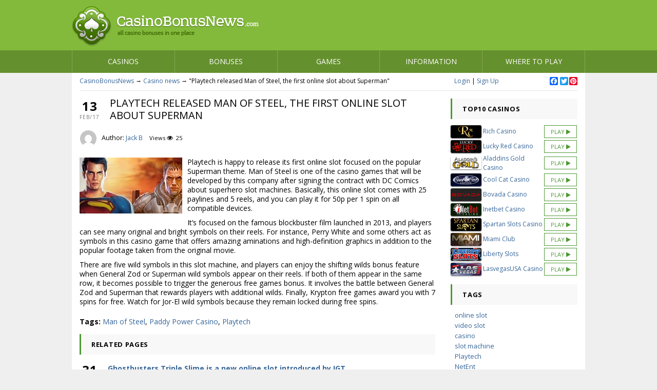

--- FILE ---
content_type: text/html; charset=UTF-8
request_url: https://www.casinobonusnews.com/news/playtech-released-man-steel-first-online-slot-superman
body_size: 39263
content:
<!DOCTYPE html>
<!--[if IE 7]>
<html class="ie ie7" lang="en-US">
<![endif]-->
<!--[if IE 8]>
<html class="ie ie8" lang="en-US">
<![endif]-->
<!--[if !(IE 7) & !(IE 8)]><!-->
<html lang="en-US">
<!--<![endif]-->
<head>
<meta charset="UTF-8">
<meta name="viewport" content="width=device-width, initial-scale=1.0">
<title>Man of Steel is a brand new gaming machine powered by Playtech</title>
<link rel="icon" type="image/vnd.microsoft.icon" href="/favicon.ico">
<link rel="SHORTCUT ICON" href="/favicon.ico">
<style type="text/css">
html{font-family:sans-serif;-webkit-text-size-adjust:100%;-ms-text-size-adjust:100%}body{margin:0}article,aside,details,figcaption,figure,footer,header,hgroup,main,menu,nav,section,summary{display:block}
a{background-color:transparent}a:active,a:hover{outline:0}
b,strong{font-weight:700}
h1{margin:.67em 0;font-size:2em}
img{border:0}
figure{margin:1em 40px}
button,input,optgroup,select,textarea{margin:0;font:inherit;color:inherit}
button,html input[type=button],input[type=reset],input[type=submit]{-webkit-appearance:button;cursor:pointer}button[disabled],html input[disabled]{cursor:default}button::-moz-focus-inner,input::-moz-focus-inner{padding:0;border:0}input{line-height:normal}input[type=checkbox],input[type=radio]{-webkit-box-sizing:border-box;-moz-box-sizing:border-box;box-sizing:border-box;padding:0}input[type=number]::-webkit-inner-spin-button,input[type=number]::-webkit-outer-spin-button{height:auto}input[type=search]{-webkit-box-sizing:content-box;-moz-box-sizing:content-box;box-sizing:content-box;-webkit-appearance:textfield}input[type=search]::-webkit-search-cancel-button,input[type=search]::-webkit-search-decoration{-webkit-appearance:none}
table{border-spacing:0;border-collapse:collapse}td,th{padding:0}/*! Source: https://github.com/h5bp/html5-boilerplate/blob/master/src/css/main.css */@media print{*,:after,:before{color:#000!important;text-shadow:none!important;background:0 0!important;-webkit-box-shadow:none!important;box-shadow:none!important}a,a:visited{text-decoration:underline}a[href]:after{content:" (" attr(href) ")"}
a[href^="javascript:"]:after,a[href^="#"]:after{content:""}blockquote,pre{border:1px solid #999;page-break-inside:avoid}
img,tr{page-break-inside:avoid}img{max-width:100%!important}h2,h3,p{orphans:3;widows:3}h2,h3{page-break-after:avoid}.navbar{display:none}.btn>.caret,.dropup>.btn>.caret{border-top-color:#000!important}.label{border:1px solid #000}.table{border-collapse:collapse!important}.table td,.table th{background-color:#fff!important}}
:after,:before{-webkit-box-sizing:border-box;-moz-box-sizing:border-box;box-sizing:border-box}html{font-size:10px;-webkit-tap-highlight-color:rgba(0,0,0,0)}body{font-family:"Helvetica Neue",Helvetica,Arial,sans-serif;font-size:14px;line-height:1.42857143;color:#333;background-color:#fff}button,input,select,textarea{font-family:inherit;font-size:inherit;line-height:inherit}a{color:#337ab7;text-decoration:none}a:focus,a:hover{color:#23527c;text-decoration:underline}a:focus{outline:thin dotted;outline:5px auto -webkit-focus-ring-color;outline-offset:-2px}figure{margin:0}img{vertical-align:middle}.carousel-inner>.item>a>img,.carousel-inner>.item>img,.img-responsive,.thumbnail a>img,.thumbnail>img{display:block;max-width:100%;height:auto}
[role=button]{cursor:pointer}.h1,.h2,.h3,.h4,.h5,.h6,h1,h2,h3,h4,h5,h6{font-family:inherit;font-weight:500;line-height:1.1;color:inherit}.h1 .small,.h1 small,.h2 .small,.h2 small,.h3 .small,.h3 small,.h4 .small,.h4 small,.h5 .small,.h5 small,.h6 .small,.h6 small,h1 .small,h1 small,h2 .small,h2 small,h3 .small,h3 small,h4 .small,h4 small,h5 .small,h5 small,h6 .small,h6 small{font-weight:400;line-height:1;color:#777}.h1,.h2,.h3,h1,h2,h3{margin-top:20px;margin-bottom:10px}.h1 .small,.h1 small,.h2 .small,.h2 small,.h3 .small,.h3 small,h1 .small,h1 small,h2 .small,h2 small,h3 .small,h3 small{font-size:65%}.h4,.h5,.h6,h4,h5,h6{margin-top:10px;margin-bottom:10px}.h4 .small,.h4 small,.h5 .small,.h5 small,.h6 .small,.h6 small,h4 .small,h4 small,h5 .small,h5 small,h6 .small,h6 small{font-size:75%}.h1,h1{font-size:36px}.h2,h2{font-size:30px}.h3,h3{font-size:24px}.h4,h4{font-size:18px}.h5,h5{font-size:14px}.h6,h6{font-size:12px}p{margin:0 0 10px}@media (min-width:768px){}
.small,small{font-size:85%}.mark,mark{padding:.2em;background-color:#fcf8e3}.text-left{text-align:left}.text-right{text-align:right}.text-center{text-align:center}.text-justify{text-align:justify}.text-nowrap{white-space:nowrap}.text-lowercase{text-transform:lowercase}.text-uppercase{text-transform:uppercase}.text-capitalize{text-transform:capitalize}.text-muted{color:#777}.text-primary{color:#337ab7}a.text-primary:focus,a.text-primary:hover{color:#286090}.text-success{color:#3c763d}a.text-success:focus,a.text-success:hover{color:#2b542c}.text-info{color:#31708f}a.text-info:focus,a.text-info:hover{color:#245269}.text-warning{color:#8a6d3b}a.text-warning:focus,a.text-warning:hover{color:#66512c}.text-danger{color:#a94442}a.text-danger:focus,a.text-danger:hover{color:#843534}
.page-header{padding-bottom:9px;margin:40px 0 20px;border-bottom:1px solid #eee}ol,ul{margin-top:0;margin-bottom:10px}ol ol,ol ul,ul ol,ul ul{margin-bottom:0}@media (min-width:768px){}
.initialism{font-size:90%;text-transform:uppercase}blockquote{padding:10px 20px;margin:0 0 20px;font-size:17.5px;border-left:5px solid #eee}blockquote ol:last-child,blockquote p:last-child,blockquote ul:last-child{margin-bottom:0}blockquote .small,blockquote footer,blockquote small{display:block;font-size:80%;line-height:1.42857143;color:#777}
.blockquote-reverse,blockquote.pull-right{padding-right:15px;padding-left:0;text-align:right;border-right:5px solid #eee;border-left:0}.blockquote-reverse .small:before,.blockquote-reverse footer:before,.blockquote-reverse small:before,blockquote.pull-right .small:before,blockquote.pull-right footer:before,blockquote.pull-right small:before{content:''}.blockquote-reverse .small:after,.blockquote-reverse footer:after,.blockquote-reverse small:after,blockquote.pull-right .small:after,blockquote.pull-right footer:after,blockquote.pull-right small:after{content:'\00A0 \2014'}
.container{padding-right:15px;padding-left:15px;margin-right:auto;margin-left:auto}@media (min-width:768px){.container{width:750px}}@media (min-width:992px){.container{width:970px}}@media (min-width:1200px){.container{width:1000px}}.container-fluid{padding-right:15px;padding-left:15px;margin-right:auto;margin-left:auto}.row{margin-right:-15px;margin-left:-15px}.col-lg-1,.col-lg-10,.col-lg-11,.col-lg-12,.col-lg-2,.col-lg-3,.col-lg-4,.col-lg-5,.col-lg-6,.col-lg-7,.col-lg-8,.col-lg-9,.col-md-1,.col-md-10,.col-md-11,.col-md-12,.col-md-2,.col-md-3,.col-md-4,.col-md-5,.col-md-6,.col-md-7,.col-md-8,.col-md-9,.col-sm-1,.col-sm-10,.col-sm-11,.col-sm-12,.col-sm-2,.col-sm-3,.col-sm-4,.col-sm-5,.col-sm-6,.col-sm-7,.col-sm-8,.col-sm-9,.col-xs-1,.col-xs-10,.col-xs-11,.col-xs-12,.col-xs-2,.col-xs-3,.col-xs-4,.col-xs-5,.col-xs-6,.col-xs-7,.col-xs-8,.col-xs-9{position:relative;min-height:1px;padding-right:15px;padding-left:15px}.col-xs-1,.col-xs-10,.col-xs-11,.col-xs-12,.col-xs-2,.col-xs-3,.col-xs-4,.col-xs-5,.col-xs-6,.col-xs-7,.col-xs-8,.col-xs-9{float:left}.col-xs-12{width:100%}
.col-xs-6{width:50%}
.col-xs-4{width:33.33333333%}@media (min-width:768px){
.col-sm-1,.col-sm-10,.col-sm-11,.col-sm-12,.col-sm-2,.col-sm-3,.col-sm-4,.col-sm-5,.col-sm-6,.col-sm-7,.col-sm-8,.col-sm-9{float:left}.col-sm-12{width:100%}
.col-sm-8{width:66.66666667%}
.col-sm-6{width:50%}
.col-sm-4{width:33.33333333%}}@media (min-width:992px){
.col-md-1,.col-md-10,.col-md-11,.col-md-12,.col-md-2,.col-md-3,.col-md-4,.col-md-5,.col-md-6,.col-md-7,.col-md-8,.col-md-9{float:left}
.col-md-92{width:70%}.col-md-8{width:66.66666667%}
.col-md-6{width:50%}
.col-md-4{width:33.33333333%}.col-md-3{width:25%}.col-md-32{width:30%}}@media (min-width:1200px){
.col-lg-1,.col-lg-10,.col-lg-11,.col-lg-12,.col-lg-2,.col-lg-3,.col-lg-4,.col-lg-5,.col-lg-6,.col-lg-7,.col-lg-8,.col-lg-9{float:left}.col-lg-12{width:100%}
.col-lg-92{width:75%}.col-lg-92{width:73%}.col-lg-8{width:66.66666667%}
.col-lg-6{width:50%}
.col-lg-4{width:33.33333333%}.col-lg-3{width:25%}.col-lg-32{width:27%}}
.close{float:right;font-size:21px;font-weight:700;line-height:1;color:#000;text-shadow:0 1px 0 #fff;filter:alpha(opacity=20);opacity:.2}.close:focus,.close:hover{color:#000;text-decoration:none;cursor:pointer;filter:alpha(opacity=50);opacity:.5}button.close{-webkit-appearance:none;padding:0;cursor:pointer;background:0 0;border:0}
.btn-group-vertical>.btn-group:after,.btn-group-vertical>.btn-group:before,.btn-toolbar:after,.btn-toolbar:before,.clearfix:after,.clearfix:before,.container-fluid:after,.container-fluid:before,.container:after,.container:before,.dl-horizontal dd:after,.dl-horizontal dd:before,.form-horizontal .form-group:after,.form-horizontal .form-group:before,.modal-footer:after,.modal-footer:before,.nav:after,.nav:before,.navbar-collapse:after,.navbar-collapse:before,.navbar-header:after,.navbar-header:before,.navbar:after,.navbar:before,.pager:after,.pager:before,.panel-body:after,.panel-body:before,.row:after,.row:before{display:table;content:" "}.btn-group-vertical>.btn-group:after,.btn-toolbar:after,.clearfix:after,.container-fluid:after,.container:after,.dl-horizontal dd:after,.form-horizontal .form-group:after,.modal-footer:after,.nav:after,.navbar-collapse:after,.navbar-header:after,.navbar:after,.pager:after,.panel-body:after,.row:after{clear:both}.center-block{display:block;margin-right:auto;margin-left:auto}.pull-right{float:right!important}.pull-left{float:left!important}.hide{display:none!important}.show{display:block!important}
.text-hide{font:0/0 a;color:transparent;text-shadow:none;background-color:transparent;border:0}.hidden{display:none!important}.affix{position:fixed}@-ms-viewport{width:device-width}@media (max-width:767px){}@media (max-width:767px){}@media (max-width:767px){}@media (max-width:767px){}@media (min-width:768px) and (max-width:991px){}@media (min-width:768px) and (max-width:991px){}@media (min-width:768px) and (max-width:991px){}@media (min-width:768px) and (max-width:991px){}@media (min-width:992px) and (max-width:1199px){}@media (min-width:992px) and (max-width:1199px){}@media (min-width:992px) and (max-width:1199px){}@media (min-width:992px) and (max-width:1199px){}@media (min-width:1200px){}@media (min-width:1200px){}@media (min-width:1200px){}@media (min-width:1200px){}@media (max-width:767px){}@media (min-width:768px) and (max-width:991px){}@media (min-width:992px) and (max-width:1199px){}@media (min-width:1200px){}@media print{}@media print{}@media print{}@media print{}@media print{}
</style>
<!-- This site is optimized with the Yoast SEO plugin v6.3 - https://yoast.com/wordpress/plugins/seo/ -->
<meta name="description" content="Playtech is a well-established brand that introduced a new slot machine Man of Steel based on Superman and available at Paddy Power Casino"/>
<link rel="canonical" href="https://www.casinobonusnews.com/news/playtech-released-man-steel-first-online-slot-superman" />
<script type='application/ld+json'>{"@context":"http:\/\/schema.org","@type":"WebSite","@id":"#website","url":"https:\/\/www.casinobonusnews.com\/","name":"Online casino bonus authority since 2003","potentialAction":{"@type":"SearchAction","target":"https:\/\/www.casinobonusnews.com\/?s={search_term_string}","query-input":"required name=search_term_string"}}</script>
<!-- / Yoast SEO plugin. -->
<link rel='dns-prefetch' href='//s.w.org' />
<!-- <link rel='stylesheet' id='addtoany-css'  href='https://www.casinobonusnews.com/wp-content/plugins/add-to-any/addtoany.min.css?ver=1.14' type='text/css' media='all' /> -->
<link rel="stylesheet" type="text/css" href="//www.casinobonusnews.com/wp-content/cache/wpfc-minified/5d4e6930d0298111f2925da1be2906a3/1534077426index.css" media="all"/>
<script data-cfasync="false">
window.a2a_config=window.a2a_config||{};a2a_config.callbacks=[];a2a_config.overlays=[];a2a_config.templates={};
(function(d,s,a,b){a=d.createElement(s);b=d.getElementsByTagName(s)[0];a.async=1;a.src="https://static.addtoany.com/menu/page.js";b.parentNode.insertBefore(a,b);})(document,"script");
</script>
<script type="text/javascript">
var _statcounter = _statcounter || [];
_statcounter.push({"tags": {"author": "JackBonus"}});
</script>
<!-- Start of StatCounter Code -->
<script>
<!--
var sc_project=11663919;
var sc_security="f3f1545b";
var scJsHost = (("https:" == document.location.protocol) ?
"https://secure." : "http://www.");
//-->
document.write("<sc"+"ript src='" +scJsHost +"statcounter.com/counter/counter.js'></"+"script>");		</script>
<noscript><div class="statcounter"><a title="web analytics" href="https://statcounter.com/"><img class="statcounter" src="https://c.statcounter.com/11663919/0/f3f1545b/0/" alt="web analytics" /></a></div></noscript>
<!-- End of StatCounter Code -->
</head>
<body data-rsssl=1 class="post-template-default single single-post postid-2616 single-format-standard">
<a href="#" data-toggle=".container-box" id="sidebar-toggle">
<span class="bar"></span>
<span class="bar"></span>
<span class="bar"></span>
</a>
<div class="container-box">
<div class="site">
<div class="header">
<div class="container"><div class="row">
<a href="https://www.casinobonusnews.com" class="logo"><img src="https://www.casinobonusnews.com/wp-content/themes/cbn/images/logo.png" alt="Online casino bonus authority since 2003" /></a>
</div></div>
</div>
<div class="topnav"><div class="container"><div class="row">
<div class="menu-topnav-container"><ul id="menu-topnav" class="reset"><li id="menu-item-32" class="menu-item menu-item-type-taxonomy menu-item-object-category menu-item-has-children menu-item-32 ultra-menu-item ultra-menu-item-0"><a href="https://www.casinobonusnews.com/casinos">Casinos</a>
<ul class="sub-menu">
<li id="menu-item-149" class="menu-item menu-item-type-post_type menu-item-object-page menu-item-149 ultra-menu-item ultra-menu-item-1"><img src="https://www.casinobonusnews.com/wp-content/themes/cbn/images/soft-icons/microgaming-logo-xs.png" alt="Microgaming" /><a href="https://www.casinobonusnews.com/microgaming">Microgaming</a></li>
<li id="menu-item-152" class="menu-item menu-item-type-post_type menu-item-object-page menu-item-152 ultra-menu-item ultra-menu-item-1"><img src="https://www.casinobonusnews.com/wp-content/themes/cbn/images/soft-icons/playtech-logo-xs.png" alt="Playtech" /><a href="https://www.casinobonusnews.com/playtech">Playtech</a></li>
<li id="menu-item-150" class="menu-item menu-item-type-post_type menu-item-object-page menu-item-150 ultra-menu-item ultra-menu-item-1"><img src="https://www.casinobonusnews.com/wp-content/themes/cbn/images/soft-icons/netent-logo-xs.png" alt="Netent" /><a href="https://www.casinobonusnews.com/netent">Netent</a></li>
<li id="menu-item-154" class="menu-item menu-item-type-post_type menu-item-object-page menu-item-154 ultra-menu-item ultra-menu-item-1"><a href="https://www.casinobonusnews.com/rtg">RTG</a></li>
<li id="menu-item-156" class="menu-item menu-item-type-post_type menu-item-object-page menu-item-156 ultra-menu-item ultra-menu-item-1"><a href="https://www.casinobonusnews.com/wgs-technology">WGS technology</a></li>
<li id="menu-item-151" class="menu-item menu-item-type-post_type menu-item-object-page menu-item-151 ultra-menu-item ultra-menu-item-1"><a href="https://www.casinobonusnews.com/nuworks">Nuworks</a></li>
<li id="menu-item-153" class="menu-item menu-item-type-post_type menu-item-object-page menu-item-153 ultra-menu-item ultra-menu-item-1"><a href="https://www.casinobonusnews.com/rival">Rival</a></li>
<li id="menu-item-147" class="menu-item menu-item-type-post_type menu-item-object-page menu-item-147 ultra-menu-item ultra-menu-item-1"><a href="https://www.casinobonusnews.com/bossmedia">Bossmedia</a></li>
<li id="menu-item-155" class="menu-item menu-item-type-post_type menu-item-object-page menu-item-155 ultra-menu-item ultra-menu-item-1"><a href="https://www.casinobonusnews.com/topgame">Topgame</a></li>
<li id="menu-item-148" class="menu-item menu-item-type-post_type menu-item-object-page menu-item-148 ultra-menu-item ultra-menu-item-1"><a href="https://www.casinobonusnews.com/cryptologic">Cryptologic</a></li>
</ul>
</li>
<li id="menu-item-35" class="menu-item menu-item-type-post_type menu-item-object-page menu-item-has-children menu-item-35 ultra-menu-item ultra-menu-item-0"><a href="https://www.casinobonusnews.com/bonuses">Bonuses</a>
<ul class="sub-menu">
<li id="menu-item-274" class="menu-item menu-item-type-taxonomy menu-item-object-category menu-item-274 ultra-menu-item ultra-menu-item-1"><a href="https://www.casinobonusnews.com/latest-bonuses">Latest Bonuses</a></li>
<li id="menu-item-162" class="menu-item menu-item-type-post_type menu-item-object-page menu-item-162 ultra-menu-item ultra-menu-item-1"><a href="https://www.casinobonusnews.com/bonuses/casino-sign-up.html">Sign up bonuses</a></li>
<li id="menu-item-163" class="menu-item menu-item-type-post_type menu-item-object-page menu-item-163 ultra-menu-item ultra-menu-item-1"><a href="https://www.casinobonusnews.com/bonuses/deposit.html">Deposit bonuses</a></li>
<li id="menu-item-169" class="menu-item menu-item-type-post_type menu-item-object-page menu-item-169 ultra-menu-item ultra-menu-item-1"><a href="https://www.casinobonusnews.com/bonuses/no-deposit.html">No deposit bonuses</a></li>
<li id="menu-item-157" class="menu-item menu-item-type-post_type menu-item-object-page menu-item-157 ultra-menu-item ultra-menu-item-1"><a href="https://www.casinobonusnews.com/bonuses/best-casino-bonus.html">Best casino bonuses</a></li>
<li id="menu-item-158" class="menu-item menu-item-type-post_type menu-item-object-page menu-item-158 ultra-menu-item ultra-menu-item-1"><a href="https://www.casinobonusnews.com/bonuses/blackjack.html">Blackjack bonuses</a></li>
<li id="menu-item-159" class="menu-item menu-item-type-post_type menu-item-object-page menu-item-159 ultra-menu-item ultra-menu-item-1"><a href="https://www.casinobonusnews.com/bonuses/casino-bonus-codes.html">Casino bonus codes</a></li>
<li id="menu-item-160" class="menu-item menu-item-type-post_type menu-item-object-page menu-item-160 ultra-menu-item ultra-menu-item-1"><a href="https://www.casinobonusnews.com/bonuses/roulette.html">Roulette bonuses</a></li>
<li id="menu-item-161" class="menu-item menu-item-type-post_type menu-item-object-page menu-item-161 ultra-menu-item ultra-menu-item-1"><a href="https://www.casinobonusnews.com/bonuses/low-wager-bonuses.html">Low Wager Bonuses</a></li>
<li id="menu-item-165" class="menu-item menu-item-type-post_type menu-item-object-page menu-item-165 ultra-menu-item ultra-menu-item-1"><a href="https://www.casinobonusnews.com/bonuses/free-slot-spins.html">Free slot spin bonuses</a></li>
<li id="menu-item-164" class="menu-item menu-item-type-post_type menu-item-object-page menu-item-164 ultra-menu-item ultra-menu-item-1"><a href="https://www.casinobonusnews.com/bonuses/first-deposit.html">First Deposit Bonuses</a></li>
<li id="menu-item-166" class="menu-item menu-item-type-post_type menu-item-object-page menu-item-166 ultra-menu-item ultra-menu-item-1"><a href="https://www.casinobonusnews.com/bonuses/high-roller-vip.html">High roller VIP bonuses</a></li>
<li id="menu-item-167" class="menu-item menu-item-type-post_type menu-item-object-page menu-item-167 ultra-menu-item ultra-menu-item-1"><a href="https://www.casinobonusnews.com/bonuses/big-casino-bonuses.html">Large bonuses</a></li>
<li id="menu-item-168" class="menu-item menu-item-type-post_type menu-item-object-page menu-item-168 ultra-menu-item ultra-menu-item-1"><a href="https://www.casinobonusnews.com/bonuses/monthly.html">Monthly bonuses</a></li>
<li id="menu-item-170" class="menu-item menu-item-type-post_type menu-item-object-page menu-item-170 ultra-menu-item ultra-menu-item-1"><a href="https://www.casinobonusnews.com/bonuses/free-hour.html">One hour free play bonuses</a></li>
<li id="menu-item-171" class="menu-item menu-item-type-post_type menu-item-object-page menu-item-171 ultra-menu-item ultra-menu-item-1"><a href="https://www.casinobonusnews.com/bonuses/reload-bonuses.html">Reload bonuses</a></li>
<li id="menu-item-172" class="menu-item menu-item-type-post_type menu-item-object-page menu-item-172 ultra-menu-item ultra-menu-item-1"><a href="https://www.casinobonusnews.com/bonuses/special-offers.html">Special bonuses</a></li>
<li id="menu-item-173" class="menu-item menu-item-type-post_type menu-item-object-page menu-item-173 ultra-menu-item ultra-menu-item-1"><a href="https://www.casinobonusnews.com/bonuses/video-poker.html">Videopoker bonuses</a></li>
</ul>
</li>
<li id="menu-item-36" class="menu-item menu-item-type-taxonomy menu-item-object-category menu-item-has-children menu-item-36 ultra-menu-item ultra-menu-item-0"><a href="https://www.casinobonusnews.com/games">Games</a>
<ul class="sub-menu">
<li id="menu-item-182" class="menu-item menu-item-type-taxonomy menu-item-object-category menu-item-182 ultra-menu-item ultra-menu-item-1"><a href="https://www.casinobonusnews.com/games/slots">Slots</a></li>
<li id="menu-item-176" class="menu-item menu-item-type-taxonomy menu-item-object-category menu-item-176 ultra-menu-item ultra-menu-item-1"><a href="https://www.casinobonusnews.com/games/blackjack">Blackjack</a></li>
<li id="menu-item-180" class="menu-item menu-item-type-taxonomy menu-item-object-category menu-item-180 ultra-menu-item ultra-menu-item-1"><a href="https://www.casinobonusnews.com/games/roulette">Roulette</a></li>
<li id="menu-item-184" class="menu-item menu-item-type-taxonomy menu-item-object-category menu-item-184 ultra-menu-item ultra-menu-item-1"><a href="https://www.casinobonusnews.com/games/videopoker">Video Poker</a></li>
<li id="menu-item-183" class="menu-item menu-item-type-taxonomy menu-item-object-category menu-item-183 ultra-menu-item ultra-menu-item-1"><a href="https://www.casinobonusnews.com/games/table-poker">Table Poker</a></li>
<li id="menu-item-175" class="menu-item menu-item-type-taxonomy menu-item-object-category menu-item-175 ultra-menu-item ultra-menu-item-1"><a href="https://www.casinobonusnews.com/games/baccarat">Baccarat</a></li>
<li id="menu-item-174" class="menu-item menu-item-type-taxonomy menu-item-object-category menu-item-174 ultra-menu-item ultra-menu-item-1"><a href="https://www.casinobonusnews.com/games/asian">Asian games</a></li>
<li id="menu-item-177" class="menu-item menu-item-type-taxonomy menu-item-object-category menu-item-177 ultra-menu-item ultra-menu-item-1"><a href="https://www.casinobonusnews.com/games/cards">Card games</a></li>
<li id="menu-item-178" class="menu-item menu-item-type-taxonomy menu-item-object-category menu-item-178 ultra-menu-item ultra-menu-item-1"><a href="https://www.casinobonusnews.com/games/dice-games">Dice games</a></li>
<li id="menu-item-179" class="menu-item menu-item-type-taxonomy menu-item-object-category menu-item-179 ultra-menu-item ultra-menu-item-1"><a href="https://www.casinobonusnews.com/games/livedealer">Live Dealer</a></li>
</ul>
</li>
<li id="menu-item-39" class="menu-item menu-item-type-post_type menu-item-object-page menu-item-has-children menu-item-39 ultra-menu-item ultra-menu-item-0"><a href="https://www.casinobonusnews.com/information">Information</a>
<ul class="sub-menu">
<li id="menu-item-186" class="menu-item menu-item-type-taxonomy menu-item-object-category current-post-ancestor current-menu-parent current-post-parent menu-item-186 ultra-menu-item ultra-menu-item-1"><a href="https://www.casinobonusnews.com/news">Casino news</a></li>
<li id="menu-item-187" class="menu-item menu-item-type-taxonomy menu-item-object-category menu-item-187 ultra-menu-item ultra-menu-item-1"><a href="https://www.casinobonusnews.com/articles">Casino articles</a></li>
<li id="menu-item-992" class="menu-item menu-item-type-taxonomy menu-item-object-category menu-item-992 ultra-menu-item ultra-menu-item-1"><a href="https://www.casinobonusnews.com/payments">Casino banking</a></li>
<li id="menu-item-188" class="menu-item menu-item-type-taxonomy menu-item-object-category menu-item-188 ultra-menu-item ultra-menu-item-1"><a href="https://www.casinobonusnews.com/rules">Casino rules</a></li>
</ul>
</li>
<li id="menu-item-42" class="menu-item menu-item-type-post_type menu-item-object-page menu-item-has-children menu-item-42 ultra-menu-item ultra-menu-item-0"><a href="https://www.casinobonusnews.com/where-to-play">Where to play</a>
<ul class="sub-menu">
<li id="menu-item-311" class="menu-item menu-item-type-post_type menu-item-object-page menu-item-311 ultra-menu-item ultra-menu-item-1"><a href="https://www.casinobonusnews.com/usa-online-casinos">USA casinos</a></li>
<li id="menu-item-302" class="menu-item menu-item-type-post_type menu-item-object-page menu-item-302 ultra-menu-item ultra-menu-item-1"><a href="https://www.casinobonusnews.com/live-dealer-casinos">Live dealer casinos</a></li>
<li id="menu-item-301" class="menu-item menu-item-type-post_type menu-item-object-page menu-item-301 ultra-menu-item ultra-menu-item-1"><a href="https://www.casinobonusnews.com/mac-casinos">Mac casinos</a></li>
<li id="menu-item-303" class="menu-item menu-item-type-post_type menu-item-object-page menu-item-303 ultra-menu-item ultra-menu-item-1"><a href="https://www.casinobonusnews.com/no-download-casinos">No download casinos</a></li>
<li id="menu-item-304" class="menu-item menu-item-type-post_type menu-item-object-page menu-item-304 ultra-menu-item ultra-menu-item-1"><a href="https://www.casinobonusnews.com/fast-payouts-casinos">Fast payouts casinos</a></li>
<li id="menu-item-305" class="menu-item menu-item-type-post_type menu-item-object-page menu-item-305 ultra-menu-item ultra-menu-item-1"><a href="https://www.casinobonusnews.com/ecogra-casinos">eCOGRA casinos</a></li>
<li id="menu-item-306" class="menu-item menu-item-type-post_type menu-item-object-page menu-item-306 ultra-menu-item ultra-menu-item-1"><a href="https://www.casinobonusnews.com/payouts">Payouts</a></li>
<li id="menu-item-307" class="menu-item menu-item-type-post_type menu-item-object-page menu-item-307 ultra-menu-item ultra-menu-item-1"><a href="https://www.casinobonusnews.com/euro-casinos">Euro casinos</a></li>
<li id="menu-item-308" class="menu-item menu-item-type-post_type menu-item-object-page menu-item-308 ultra-menu-item ultra-menu-item-1"><a href="https://www.casinobonusnews.com/uk-online-casinos">Top UK casinos</a></li>
<li id="menu-item-309" class="menu-item menu-item-type-post_type menu-item-object-page menu-item-309 ultra-menu-item ultra-menu-item-1"><a href="https://www.casinobonusnews.com/australian-casinos">Australian casinos</a></li>
<li id="menu-item-310" class="menu-item menu-item-type-post_type menu-item-object-page menu-item-310 ultra-menu-item ultra-menu-item-1"><a href="https://www.casinobonusnews.com/canada-online-casinos">Canadian casinos</a></li>
</ul>
</li>
</ul></div>            </div></div>
</div>
<div class="container white">
<div class="breadcrumbs">
<span  itemscope itemtype="http://schema.org/BreadcrumbList" ><span itemprop="itemListElement" itemscope
itemtype="http://schema.org/ListItem"><a itemprop="item" href="https://www.casinobonusnews.com/"><span itemprop="name">CasinoBonusNews</span></a><meta itemprop="position" content="1" /></span>  	&rarr; <span itemprop="itemListElement" itemscope
itemtype="http://schema.org/ListItem"><a itemprop="item"  href="https://www.casinobonusnews.com/news">Casino news</a><meta itemprop="position" content="2" /></span>  	&rarr; <span class="current">"Playtech released Man of Steel, the first online slot about Superman"</span></span><!-- .breadcrumbs -->
<div class="user-tools pull-right">
<div class="row">
<div class="col-lg-5 col-md-5 col-sm-5 col-xs-5">
<a href="#simple-login-box" class="simplemodal-login">Login</a> |
<a href="#simple-register-box" class="simplemodal-register">Sign Up</a>
</div>                    <div class="pull-right">
<div class="a2a_kit a2a_kit_size_16 addtoany_list" data-a2a-url="https://www.casinobonusnews.com/news/playtech-released-man-steel-first-online-slot-superman" data-a2a-title="Playtech released Man of Steel, the first online slot about Superman"><a class="a2a_button_facebook" href="https://www.addtoany.com/add_to/facebook?linkurl=https%3A%2F%2Fwww.casinobonusnews.com%2Fnews%2Fplaytech-released-man-steel-first-online-slot-superman&amp;linkname=Playtech%20released%20Man%20of%20Steel%2C%20the%20first%20online%20slot%20about%20Superman" title="Facebook" rel="nofollow noopener" target="_blank"></a><a class="a2a_button_google_plus" href="https://www.addtoany.com/add_to/google_plus?linkurl=https%3A%2F%2Fwww.casinobonusnews.com%2Fnews%2Fplaytech-released-man-steel-first-online-slot-superman&amp;linkname=Playtech%20released%20Man%20of%20Steel%2C%20the%20first%20online%20slot%20about%20Superman" title="Google+" rel="nofollow noopener" target="_blank"></a><a class="a2a_button_twitter" href="https://www.addtoany.com/add_to/twitter?linkurl=https%3A%2F%2Fwww.casinobonusnews.com%2Fnews%2Fplaytech-released-man-steel-first-online-slot-superman&amp;linkname=Playtech%20released%20Man%20of%20Steel%2C%20the%20first%20online%20slot%20about%20Superman" title="Twitter" rel="nofollow noopener" target="_blank"></a><a class="a2a_button_pinterest" href="https://www.addtoany.com/add_to/pinterest?linkurl=https%3A%2F%2Fwww.casinobonusnews.com%2Fnews%2Fplaytech-released-man-steel-first-online-slot-superman&amp;linkname=Playtech%20released%20Man%20of%20Steel%2C%20the%20first%20online%20slot%20about%20Superman" title="Pinterest" rel="nofollow noopener" target="_blank"></a></div>                    </div>
</div>
</div>
</div>
<div class="site-wrap">
<div class="leftcolum">
<div class="page-title nope-border clear-fix">
<div class="date-box"><b>13</b>Feb/17</div>
<div class="valign-in"><h1>Playtech released Man of Steel, the first online slot about Superman</h1></div>
</div>
<div class="row authorbox nope-border">    <div class="col-lg-6 col-md-9 col-sm-9 col-xs-9 author"><img alt='' src='https://secure.gravatar.com/avatar/8baec166b8f7fe9d25e695df95351fed?s=32&#038;d=mm&#038;r=g' srcset='https://secure.gravatar.com/avatar/8baec166b8f7fe9d25e695df95351fed?s=64&#038;d=mm&#038;r=g 2x' class='avatar avatar-32 photo' height='32' width='32' />        <span itemprop="author" itemscope itemtype="http://schema.org/Person">Author: <a href="/author/JackBonus">Jack B</a></span>
<meta itemprop="datePublished" content="2017-02-13" />
<span class="views">Views <i class="fa fa-eye"></i> 25</span></div>
</div> 
<div class="slot-specials-clone"></div>
<div class="site-text padd-left">
<p><img class="size-full wp-image-2617 alignleft" src="https://www.casinobonusnews.com/wp-content/uploads/2017/02/playtech-released-man-of-steel-the-first-online-slot-about-superman.jpg" alt="Playtech released Man of Steel, the first online slot about Superman" width="200" height="109" />Playtech is happy to release its first online slot focused on the popular Superman theme. Man of Steel is one of the casino games that will be developed by this company after signing the contract with DC Comics about superhero slot machines. Basically, this online slot comes with 25 paylines and 5 reels, and you can play it for 50p per 1 spin on all compatible devices.</p>
<p>It’s focused on the famous blockbuster film launched in 2013, and players can see many original and bright symbols on their reels. For instance, Perry White and some others act as symbols in this casino game that offers amazing aminations and high-definition graphics in addition to the popular footage taken from the original movie.</p>
<p>There are five wild symbols in this slot machine, and players can enjoy the shifting wilds bonus feature when General Zod or Superman wild symbols appear on their reels. If both of them appear in the same row, it becomes possible to trigger the generous free games bonus. It involves the battle between General Zod and Superman that rewards players with additional wilds. Finally, Krypton free games award you with 7 spins for free. Watch for Jor-El wild symbols because they remain locked during free spins.</p>
</div>
<div class="post-tags"><b>Tags:</b> <a href="https://www.casinobonusnews.com/tag/man-of-steel" rel="tag">Man of Steel</a>, <a href="https://www.casinobonusnews.com/tag/paddy-power-casino" rel="tag">Paddy Power Casino</a>, <a href="https://www.casinobonusnews.com/tag/playtech" rel="tag">Playtech</a></div>
<div class="site-header">Related Pages</div>
<div class="site-box">
<div class="bonus-line"><ul class="reset clear-fix">
<li>
<span class="date-box"><b>31</b>Mar/17</span>
<a href="https://www.casinobonusnews.com/news/ghostbusters-triple-slime-new-online-slot-introduced-igt">Ghostbusters Triple Slime is a new online slot introduced by IGT</a>
<div class="line-info">
<div class="info-box">
Views: 25                        </div>
<div class="info-box">
Author: Jack B                        </div>
<div class="info-box comm-num">
Comments: <i class="fa fa-comment-o"><span>0</span></i>
</div>
<div class="info-box">
Category: <a href="https://www.casinobonusnews.com/news" title="Category Casino news">Casino news</a>                        </div>
</div>
</li>
<li>
<span class="date-box"><b>31</b>Mar/17</span>
<a href="https://www.casinobonusnews.com/news/jackpot-giant-new-jackpot-online-slot-released-playtech">Jackpot Giant is a new jackpot online slot released by Playtech</a>
<div class="line-info">
<div class="info-box">
Views: 25                        </div>
<div class="info-box">
Author: Jack B                        </div>
<div class="info-box comm-num">
Comments: <i class="fa fa-comment-o"><span>0</span></i>
</div>
<div class="info-box">
Category: <a href="https://www.casinobonusnews.com/news" title="Category Casino news">Casino news</a>                        </div>
</div>
</li>
<li>
<span class="date-box"><b>30</b>Mar/17</span>
<a href="https://www.casinobonusnews.com/news/playtech-introduces-new-online-slot-thor-mighty-avenger">Playtech introduces a new online slot Thor The Mighty Avenger</a>
<div class="line-info">
<div class="info-box">
Views: 25                        </div>
<div class="info-box">
Author: Jack B                        </div>
<div class="info-box comm-num">
Comments: <i class="fa fa-comment-o"><span>0</span></i>
</div>
<div class="info-box">
Category: <a href="https://www.casinobonusnews.com/news" title="Category Casino news">Casino news</a>                        </div>
</div>
</li>
<li>
<span class="date-box"><b>30</b>Mar/17</span>
<a href="https://www.casinobonusnews.com/news/playtech-releases-new-gaming-machine-incredible-hulk">Playtech releases a new gaming machine The Incredible Hulk</a>
<div class="line-info">
<div class="info-box">
Views: 25                        </div>
<div class="info-box">
Author: Jack B                        </div>
<div class="info-box comm-num">
Comments: <i class="fa fa-comment-o"><span>0</span></i>
</div>
<div class="info-box">
Category: <a href="https://www.casinobonusnews.com/news" title="Category Casino news">Casino news</a>                        </div>
</div>
</li>
</ul></div></div> 
<div id="respond" class="site-box add-comment comment-respond">
<div class="site-header">Add comment</div>
<div class="addcomment-form">
<form id="commentform" action="https://www.casinobonusnews.com/wp-comments-post.php" method="post" id="commentform">
<!--<div class="cols form-lvl row">
<div class="col-lg-6"><input type="text" id="author" name="author" type="text" placeholder="Имя"/></div>
<div class="col-lg-6"><input type="text" id="email" name="email" type="text" placeholder="E-mail" value=""/></div>
</div>-->
<div class="form-lvl row"><div class="col-lg-12"><textarea  id="comment" placeholder="Comment" name="comment"></textarea></div></div>
<div class="form-lvl"><input type="submit" id="submit-comment" value="Add Comment"/></div>
<input type='hidden' name='comment_post_ID' value='2616' id='comment_post_ID' />
<input type='hidden' name='comment_parent' id='comment_parent' value='0' />
</form>
<script type="text/javascript">
jQuery('#comment').on('click', function (e) {
jQuery('a[href=#simple-register-box]').trigger('click');
})
</script>
<!--<div class="message">
To leave a comment please
<a href="#simple-register-box" class="simplemodal-register"><b>sign up</b></a> or <a href="#simple-login-box" class="simplemodal-login"><b>log in</b></a>
</div>-->
</div>
</div>
</div>
<div class="rightcolum">
<div class="widget topcasinos">
<div class="site-header">Top10 casinos</div>
<div class="widget-body">
<table cellpadding="0" cellspacing="0">
<tr>
<td><img src="https://www.casinobonusnews.com/wp-content/themes/cbn/images/casino-logo/tg/rich-casino-logo-s.png" width="60" alt=""></td>
<td style="padding: 0 0 0 3px;"><a href="https://www.casinobonusnews.com/reviews/rich-casino.html">Rich Casino</a></td>
<td><a href="https://www.casinobonusnews.com/go/tg/richcasino" target="_blank" class="play-btn">
Play <i class="fa fa-play"></i></a>
</td>
</tr>            <tr>
<td><img src="https://www.casinobonusnews.com/wp-content/themes/cbn/images/casino-logo/rtg/lucky-red-casino-logo-s.png" width="60" alt=""></td>
<td style="padding: 0 0 0 3px;"><a href="https://www.casinobonusnews.com/reviews/lucky-red-casino.html">Lucky Red Casino</a></td>
<td><a href="https://www.casinobonusnews.com/go/rtg/luckyred" target="_blank" class="play-btn">
Play <i class="fa fa-play"></i></a>
</td>
</tr>            <tr>
<td><img src="https://www.casinobonusnews.com/wp-content/themes/cbn/images/casino-logo/rtg/aladdins-gold-casino-logo-s.png" width="60" alt=""></td>
<td style="padding: 0 0 0 3px;"><a href="https://www.casinobonusnews.com/reviews/aladdins-gold-casino.html">Aladdins Gold Casino</a></td>
<td><a href="https://www.casinobonusnews.com/go/rtg/aladdinsgold" target="_blank" class="play-btn">
Play <i class="fa fa-play"></i></a>
</td>
</tr>            <tr>
<td><img src="https://www.casinobonusnews.com/wp-content/themes/cbn/images/casino-logo/rtg/cool-cat-casino-logo-s.png" width="60" alt=""></td>
<td style="padding: 0 0 0 3px;"><a href="https://www.casinobonusnews.com/reviews/cool-cat-casino.html">Cool Cat Casino</a></td>
<td><a href="https://www.casinobonusnews.com/go/rtg/coolcat" target="_blank" class="play-btn">
Play <i class="fa fa-play"></i></a>
</td>
</tr>            <tr>
<td><img src="https://www.casinobonusnews.com/wp-content/themes/cbn/images/casino-logo/rtg/bovada-casino-logo-s.png" width="60" alt=""></td>
<td style="padding: 0 0 0 3px;"><a href="https://www.casinobonusnews.com/reviews/bovada-casino.html">Bovada Casino</a></td>
<td><a href="https://www.casinobonusnews.com/go/rtg/bovada" target="_blank" class="play-btn">
Play <i class="fa fa-play"></i></a>
</td>
</tr>            <tr>
<td><img src="https://www.casinobonusnews.com/wp-content/themes/cbn/images/casino-logo/rtg/inetbet-casino-logo-s.png" width="60" alt=""></td>
<td style="padding: 0 0 0 3px;"><a href="https://www.casinobonusnews.com/reviews/inetbet-casino.html">Inetbet Casino</a></td>
<td><a href="https://www.casinobonusnews.com/go/rtg/inetbet" target="_blank" class="play-btn">
Play <i class="fa fa-play"></i></a>
</td>
</tr>            <tr>
<td><img src="https://www.casinobonusnews.com/wp-content/themes/cbn/images/casino-logo/tg/spartan-slots-casino-logo-s.png" width="60" alt=""></td>
<td style="padding: 0 0 0 3px;"><a href="https://www.casinobonusnews.com/reviews/spartan-slots-casino.html">Spartan Slots Casino</a></td>
<td><a href="https://www.casinobonusnews.com/go/tg/spartanslots" target="_blank" class="play-btn">
Play <i class="fa fa-play"></i></a>
</td>
</tr>            <tr>
<td><img src="https://www.casinobonusnews.com/wp-content/themes/cbn/images/casino-logo/wgs/miami-club-casino-logo-s.png" width="60" alt=""></td>
<td style="padding: 0 0 0 3px;"><a href="https://www.casinobonusnews.com/reviews/miami-club-casino.html">Miami Club</a></td>
<td><a href="https://www.casinobonusnews.com/go/wgs/miamiclub" target="_blank" class="play-btn">
Play <i class="fa fa-play"></i></a>
</td>
</tr>            <tr>
<td><img src="https://www.casinobonusnews.com/wp-content/themes/cbn/images/casino-logo/wgs/liberty-slots-casino-logo-s.png" width="60" alt=""></td>
<td style="padding: 0 0 0 3px;"><a href="https://www.casinobonusnews.com/reviews/liberty-slots-casino.html">Liberty Slots</a></td>
<td><a href="https://www.casinobonusnews.com/go/wgs/libertyslots" target="_blank" class="play-btn">
Play <i class="fa fa-play"></i></a>
</td>
</tr>            <tr>
<td><img src="https://www.casinobonusnews.com/wp-content/themes/cbn/images/casino-logo/rtg/lasvegasusa-casino-logo-s.png" width="60" alt=""></td>
<td style="padding: 0 0 0 3px;"><a href="https://www.casinobonusnews.com/reviews/lasvegasusa-casino.html">LasvegasUSA Casino</a></td>
<td><a href="https://www.casinobonusnews.com/go/rtg/lasvegasusa" target="_blank" class="play-btn">
Play <i class="fa fa-play"></i></a>
</td>
</tr>        </table>
</div>
</div>
<div class="widget tags">
<div class="site-header">Tags</div>
<div class="widget-body"><div class="wp-tag-cloud">
<span style="font-size: 13px;"><a href="https://www.casinobonusnews.com/tag/online-slot">online slot</a>
</span><span style="font-size: 13px;"><a href="https://www.casinobonusnews.com/tag/video-slot">video slot</a>
</span><span style="font-size: 13px;"><a href="https://www.casinobonusnews.com/tag/casino">casino</a>
</span><span style="font-size: 13px;"><a href="https://www.casinobonusnews.com/tag/slot-machine">slot machine</a>
</span><span style="font-size: 13px;"><a href="https://www.casinobonusnews.com/tag/playtech">Playtech</a>
</span><span style="font-size: 13px;"><a href="https://www.casinobonusnews.com/tag/netent">NetEnt</a>
</span><span style="font-size: 13px;"><a href="https://www.casinobonusnews.com/tag/big-win">big win</a>
</span><span style="font-size: 13px;"><a href="https://www.casinobonusnews.com/tag/microgaming">Microgaming</a>
</span><span style="font-size: 13px;"><a href="https://www.casinobonusnews.com/tag/igt">IGT</a>
</span><span style="font-size: 13px;"><a href="https://www.casinobonusnews.com/tag/online-casino">online casino</a>
</span>        </div></div>
</div> 
<div class="site-cats widget row15">
<div class="site-header">Categories</div>
<div class="widget-body">
<ul class="reset">
<li class="cat-item cat-item-13"><a href="https://www.casinobonusnews.com/blog.html" >Blog</a>
</li>
<li class="cat-item cat-item-2"><a href="https://www.casinobonusnews.com/articles" >Casino articles</a>
</li>
<li class="cat-item cat-item-218"><a href="https://www.casinobonusnews.com/payments" >Casino banking</a>
</li>
<li class="cat-item cat-item-5"><a href="https://www.casinobonusnews.com/games" >Casino Games</a>
</li>
<li class="cat-item cat-item-6"><a href="https://www.casinobonusnews.com/news" >Casino news</a>
</li>
<li class="cat-item cat-item-4"><a href="https://www.casinobonusnews.com/casinos" >Casinos</a>
</li>
<li class="cat-item cat-item-1"><a href="https://www.casinobonusnews.com/default" >Default</a>
</li>
<li class="cat-item cat-item-3"><a href="https://www.casinobonusnews.com/latest-bonuses" >Latest Bonuses</a>
</li>
</ul>
</div>
</div>
<div class="widget bonuses">
<div class="site-header">Bonuses</div>
<div class="widget-body">
<div class="row pastebox">
<div class="col-lg-12">
<div class="bonus-wrap">
<div class="bonusbox">
<div class="bonus-title">Bovada</div>
<div class="bonus-body">
<div class="bonus-logo">
<img src="https://www.casinobonusnews.com/wp-content/themes/cbn/images/thumbnail.gif" width="80" alt="Bovada.lv"/>
</div>
<a href="/" target="_blank" class="bonus-casino-name">$3000 Welcome Bonus</a>
<div class="bonus-additional">*Make your first deposit with the bonus codee.</div>
<a href="/" target="_blank" class="bonus-btn">Get Bonus</a>
</div>
</div>
</div>
</div>
<div class="col-lg-12">
<div class="bonus-wrap">
<div class="bonusbox">
<div class="bonus-title">Lucky Red Casino</div>
<div class="bonus-body">
<div class="bonus-logo">
<img src="https://www.casinobonusnews.com/wp-content/themes/cbn/images/thumbnail.gif" width="80" alt="Lucky Red Casino"/>
</div>
<a href="/" target="_blank" class="bonus-casino-name"> $4000 Bonus</a>
<div class="bonus-additional">*400% welcome bonus up to $4000</div>
<a href="/" target="_blank" class="bonus-btn">Get Bonus</a>
</div>
</div>
</div>
</div>
<div class="col-lg-12">
<div class="bonus-wrap">
<div class="bonusbox">
<div class="bonus-title">LasVegas USA</div>
<div class="bonus-body">
<div class="bonus-logo">
<img src="https://www.casinobonusnews.com/wp-content/themes/cbn/images/thumbnail.gif" width="80" alt=" LasVegas USA" />
</div>
<a href="/" target="_blank" class="bonus-casino-name">$3000 Free Bonus</a>
<div class="bonus-additional">*Register as a new player and get your bonus.</div>
<a href="/" target="_blank" class="bonus-btn">Get Bonus</a>
</div>
</div>
</div>
</div>
</div>
</div>
</div>
<div class="widget last-comments">
<div class="site-header">Latest Comments</div>
<div class="widget-body"><ul class="reset">
<li><img src="https://www.casinobonusnews.com/wp-content/themes/cbn/images/avatar-default.jpg" alt="" width="40" height="40" /><b>Arsanders: </b><a href='https://www.casinobonusnews.com/casinos/ignition-casino#comment-4' title='to post: The Unique and Lucrative Features of Ignition Casino'>A Very profitable place to pla …</a></li>
<li><img src="https://www.casinobonusnews.com/wp-content/themes/cbn/images/avatar-default.jpg" alt="" width="40" height="40" /><b>Union Jack: </b><a href='https://www.casinobonusnews.com/casinos/fiz-%D1%81asino#comment-3' title='to post: The Gambling Wonders of Casino Fiz'>Are they still working?</a></li>
<li><img src="https://www.casinobonusnews.com/wp-content/themes/cbn/images/avatar-default.jpg" alt="" width="40" height="40" /><b>Union Jack: </b><a href='https://www.casinobonusnews.com/updated-casino-bonuses/50-no-deposit-bonus-cool-cat-casino#comment-2' title='to post: $50 No deposit bonus at Cool Cat Casino'>Is this coupon still works?</a></li>
<li><img src="https://www.casinobonusnews.com/wp-content/themes/cbn/images/avatar-default.jpg" alt="" width="40" height="40" /><b>Andy Warhol: </b><a href='https://www.casinobonusnews.com/reviews/spartan-slots-casino.html#comment-1' title='to post: Spartan Slots Casino review'>happy to play at. With their m …</a></li>    </ul></div>
</div>
</div></div></div>
</div>
<div class="footer"><div class="container"><div class="row">
<div class="col-lg-3 col-md-3 col-sm-12 col-xs-12">
<div class="copyright">
<i class="fa fa-copyright"></i> CasinoBonusNews.net 2013. All rights reserved .
</div>
</div>
<div class="col-lg-6 col-md-6 col-sm-12 col-xs-12">
<div class="footer-nav clear-fix"></div>
<div class="footer-socials clear-fix">
<img src="https://www.casinobonusnews.com/wp-content/themes/cbn/images/si/vk.png" width="32" alt=""/>
<img src="https://www.casinobonusnews.com/wp-content/themes/cbn/images/si/fb.png" width="32" alt=""/>
<img src="https://www.casinobonusnews.com/wp-content/themes/cbn/images/si/tw.png" width="32" alt=""/>
<img src="https://www.casinobonusnews.com/wp-content/themes/cbn/images/si/ks.png" width="32" alt=""/>
<img src="https://www.casinobonusnews.com/wp-content/themes/cbn/images/si/gl.png" width="32" alt=""/>
<img src="https://www.casinobonusnews.com/wp-content/themes/cbn/images/si/yb.png" width="32" alt=""/>
<img src="https://www.casinobonusnews.com/wp-content/themes/cbn/images/si/ins.png" width="32" alt=""/>
<img src="https://www.casinobonusnews.com/wp-content/themes/cbn/images/si/pt.png" width="32" alt=""/>
</div>
</div>
<div class="col-lg-3 col-md-3 col-sm-12 col-xs-12">
<div class="counters"></div>
</div>
</div></div></div>
</div>
<style>
@font-face{font-family:'FontAwesome';src:url('https://www.casinobonusnews.com/wp-content/themes/cbn/fonts/fontawesome-webfont.eot?v=4.3.0');src:url('https://www.casinobonusnews.com/wp-content/themes/cbn/fonts/fontawesome-webfont.eot?#iefix&v=4.3.0') format('embedded-opentype'),url('https://www.casinobonusnews.com/wp-content/themes/cbn/fonts/fontawesome-webfont.woff2?v=4.3.0') format('woff2'),url('https://www.casinobonusnews.com/wp-content/themes/cbn/fonts/fontawesome-webfont.woff?v=4.3.0') format('woff'),url('https://www.casinobonusnews.com/wp-content/themes/cbn/fonts/fontawesome-webfont.ttf?v=4.3.0') format('truetype'),url('https://www.casinobonusnews.com/wp-content/themes/cbn/fonts/fontawesome-webfont.svg?v=4.3.0#fontawesomeregular') format('svg');font-weight:normal;font-style:normal}.fa{display:inline-block;font:normal normal normal 14px/1 FontAwesome;font-size:inherit;text-rendering:auto;-webkit-font-smoothing:antialiased;-moz-osx-font-smoothing:grayscale;transform:translate(0, 0)}.fa-comment-o:before{content:"\f0e5"}.fa-plus:before{content:"\f067"}.fa-copyright:before{content:"\f1f9"}.fa-eye:before{content:"\f06e"}.fa-angle-right:before{content:"\f105"}.fa-play:before{content:"\f04b"}.fa-info:before{content:"\f129"}
.owl-carousel .owl-wrapper:after{content:".";display:block;clear:both;visibility:hidden;line-height:0;height:0;}
.owl-carousel{display:none;position:relative;width:100%;-ms-touch-action:pan-y;}
.owl-carousel .owl-wrapper{display:none;position:relative;-webkit-transform:translate3d(0px, 0px, 0px);}
.owl-carousel .owl-wrapper-outer{overflow:hidden;position:relative;width:100%;height:140px;}
#owl.owl-carousel .owl-wrapper-outer{height:193px;}
.owl-carousel .owl-wrapper-outer.autoHeight{-webkit-transition:height 500ms ease-in-out;-moz-transition:height 500ms ease-in-out;-ms-transition:height 500ms ease-in-out;-o-transition:height 500ms ease-in-out;transition:height 500ms ease-in-out;}
.owl-carousel .owl-item{float:left;}
.owl-controls .owl-page,
.owl-controls .owl-buttons div{cursor:pointer;}
.owl-controls{-webkit-user-select:none;-khtml-user-select:none;-moz-user-select:none;-ms-user-select:none;user-select:none;-webkit-tap-highlight-color:rgba(0, 0, 0, 0);}
.grabbing{cursor:url('https://www.casinobonusnews.com/wp-content/themes/cbn/js/owl/grabbing.png') 8 8, move;}
.owl-carousel .owl-wrapper,
.owl-carousel .owl-item{-webkit-backface-visibility:hidden;-moz-backface-visibility:hidden;-ms-backface-visibility:hidden;-webkit-transform:translate3d(0,0,0);-moz-transform:translate3d(0,0,0);-ms-transform:translate3d(0,0,0);}
.owl-theme .owl-controls{margin-top:10px;text-align:center;}
.owl-theme .owl-controls .owl-buttons div{color:#FFF;display:inline-block;zoom:1;*display:inline;margin:5px;padding:3px 10px;font-size:12px;-webkit-border-radius:30px;-moz-border-radius:30px;border-radius:30px;background:#869791;filter:Alpha(Opacity=50);opacity:0.5;}
.owl-theme .owl-controls.clickable .owl-buttons div:hover{filter:Alpha(Opacity=100);opacity:1;text-decoration:none;}
.owl-theme .owl-controls .owl-page{display:inline-block;zoom:1;*display:inline;}
.owl-theme .owl-controls .owl-page span{display:block;width:16px;height:16px;margin:2px 7px;filter:Alpha(Opacity=50);opacity:0.5;-webkit-border-radius:20px;-moz-border-radius:20px;border-radius:20px;background:#fff;border:2px solid #65902e;padding:0px;}
.owl-theme .owl-controls .owl-page.active span,
.owl-theme .owl-controls.clickable .owl-page:hover span{filter:Alpha(Opacity=100);opacity:1;}
.owl-theme .owl-controls .owl-page span.owl-numbers{height:auto;width:auto;color:#FFF;padding:2px 10px;font-size:12px;-webkit-border-radius:30px;-moz-border-radius:30px;border-radius:30px;}
.owl-item{height:140px;}
.owl-item.loading{min-height:150px;background:url('https://www.casinobonusnews.com/wp-content/themes/cbn/js/owl/AjaxLoader.gif') no-repeat center center}
</style>
<style> 
.fancybox-wrap,.fancybox-skin,.fancybox-outer,.fancybox-inner,.fancybox-image,.fancybox-wrap iframe,.fancybox-wrap object,.fancybox-nav,.fancybox-nav span,.fancybox-tmp{padding:0;margin:0;border:0;outline:none;vertical-align:top}.fancybox-wrap{position:absolute;top:0;left:0;z-index:8020}.fancybox-skin{position:relative;background:#f9f9f9;color:#444;text-shadow:none;-webkit-border-radius:4px;-moz-border-radius:4px;border-radius:4px}.fancybox-opened{z-index:8030}.fancybox-opened .fancybox-skin{-webkit-box-shadow:0 10px 25px rgba(0, 0, 0, 0.5);-moz-box-shadow:0 10px 25px rgba(0, 0, 0, 0.5);box-shadow:0 10px 25px rgba(0, 0, 0, 0.5)}.fancybox-outer,.fancybox-inner{position:relative}.fancybox-inner{overflow:hidden}.fancybox-type-iframe .fancybox-inner{-webkit-overflow-scrolling:touch}.fancybox-error{color:#444;font:14px/20px "Helvetica Neue",Helvetica,Arial,sans-serif;margin:0;padding:15px;white-space:nowrap}.fancybox-image,.fancybox-iframe{display:block;width:100%;height:100%}.fancybox-image{max-width:100%;max-height:100%}#fancybox-loading,.fancybox-close,.fancybox-prev span,.fancybox-next span{background-image:url('https://www.casinobonusnews.com/wp-content/themes/cbn/js/fancybox/fancybox_sprite.png')}#fancybox-loading{position:fixed;top:50%;left:50%;margin-top:-22px;margin-left:-22px;background-position:0 -108px;opacity:0.8;cursor:pointer;z-index:8060}#fancybox-loading div{width:44px;height:44px;background:url('https://www.casinobonusnews.com/wp-content/themes/cbn/js/fancybox/fancybox_loading.gif') center center no-repeat}.fancybox-close{position:absolute;top:-18px;right:-18px;width:36px;height:36px;cursor:pointer;z-index:8040}.fancybox-nav{position:absolute;top:0;width:40%;height:100%;cursor:pointer;text-decoration:none;background:transparent url('https://www.casinobonusnews.com/wp-content/themes/cbn/js/fancybox/blank.gif');-webkit-tap-highlight-color:rgba(0,0,0,0);z-index:8040}.fancybox-prev{left:0}.fancybox-next{right:0}.fancybox-nav span{position:absolute;top:50%;width:36px;height:34px;margin-top:-18px;cursor:pointer;z-index:8040;visibility:hidden}.fancybox-prev span{left:10px;background-position:0 -36px}.fancybox-next span{right:10px;background-position:0 -72px}.fancybox-nav:hover span{visibility:visible}.fancybox-tmp{position:absolute;top:-99999px;left:-99999px;visibility:hidden;max-width:99999px;max-height:99999px;overflow:visible !important}.fancybox-lock{overflow:hidden !important;width:auto}.fancybox-lock body{overflow:hidden !important}.fancybox-lock-test{overflow-y:hidden !important}.fancybox-overlay{position:absolute;top:0;left:0;overflow:hidden;display:none;z-index:8010;background:url('https://www.casinobonusnews.com/wp-content/themes/cbn/js/fancybox/fancybox_overlay.png')}.fancybox-overlay-fixed{position:fixed;bottom:0;right:0}.fancybox-lock .fancybox-overlay{overflow:auto;overflow-y:scroll}.fancybox-title{visibility:hidden;font:normal 13px/20px "Helvetica Neue",Helvetica,Arial,sans-serif;position:relative;text-shadow:none;z-index:8050}.fancybox-opened .fancybox-title{visibility:visible}.fancybox-title-float-wrap{position:absolute;bottom:0;right:50%;margin-bottom:-35px;z-index:8050;text-align:center}.fancybox-title-float-wrap .child{display:inline-block;margin-right:-100%;padding:2px 20px;background:transparent;background:rgba(0, 0, 0, 0.8);-webkit-border-radius:15px;-moz-border-radius:15px;border-radius:15px;text-shadow:0 1px 2px #222;color:#FFF;font-weight:bold;line-height:24px;white-space:nowrap}.fancybox-title-outside-wrap{position:relative;margin-top:10px;color:#fff}.fancybox-title-inside-wrap{padding-top:10px}.fancybox-title-over-wrap{position:absolute;bottom:0;left:0;color:#fff;padding:10px;background:#000;background:rgba(0, 0, 0, .8)}@media only screen and (-webkit-min-device-pixel-ratio: 1.5),only screen and (min--moz-device-pixel-ratio: 1.5),only screen and (min-device-pixel-ratio: 1.5){#fancybox-loading,.fancybox-close,.fancybox-prev span,.fancybox-next span{background-image:url('https://www.casinobonusnews.com/wp-content/themes/cbn/js/fancybox/fancybox_sprite@2x.png');background-size:44px 152px}#fancybox-loading div{background-image:url('https://www.casinobonusnews.com/wp-content/themes/cbn/js/fancybox/fancybox_loading@2x.gif');background-size:24px 24px}}
.thumbs-rating-container{display:inline-block;vertical-align:top}.thumbs-rating-container span{cursor:pointer}.thumbs-rating-container span:hover{color:#ddd}.thumbs-rating-container .thumbs-rating-down,.thumbs-rating-container .thumbs-rating-up{padding:.5em;color:#000;width:30px;height:20px}.thumbs-rating-container .thumbs-rating-down:before,.thumbs-rating-container .thumbs-rating-up:before{content:'';display:inline-block;vertical-align:middle;width:14px;height:14px;margin-right:4px}.thumbs-rating-container .thumbs-rating-up:before{background:url([data-uri]) no-repeat;background-size:14px 14px;margin-top:-4px}.thumbs-rating-container .thumbs-rating-down:before{background:url([data-uri]) no-repeat;background-size:14px 14px}.thumbs-rating-container .thumbs-rating-already-voted{padding-top:1em;font-size:.7em;display:none;-webkit-transition:(all .3s);transition:(all .3s)}.thumbs-rating-container .thumbs-rating-already-voted:before{content:attr(data-text)}
.post-ratings{width:100%;filter:alpha(opacity=100);-moz-opacity:1;opacity:1}.post-ratings-loading{display:none;height:16px;text-align:left}.post-ratings-image{border:0}.post-ratings IMG,.post-ratings-image IMG,.post-ratings-loading IMG{border:0;padding:0;margin:0}.post-ratings-comment-author{font-weight:400;font-style:italic}
.mb{background-image:url([data-uri]);background-repeat:no-repeat;display:block;}
.mb-usemyfunds{width:44px;height:26px;background-position:-1px -1px;}
.mb-americanexpress{width:46px;height:28px;background-position:-47px -1px;}
.mb-click2pay{width:44px;height:26px;background-position:-95px -1px;}
.mb-debitcredit{width:44px;height:26px;background-position:-141px -1px;}
.mb-ecocard2{width:44px;height:26px;background-position:-187px -1px;}
.mb-entropay{width:44px;height:26px;background-position:-233px -1px;}
.mb-ezipay{width:44px;height:26px;background-position:-279px -1px;}
.mb-mastercard{width:46px;height:28px;background-position:-325px -1px;}
.mb-neteller{width:44px;height:26px;background-position:-373px -1px;}
.mb-skrill{width:44px;height:26px;background-position:-419px -1px;}
.mb-ukash{width:44px;height:26px;background-position:-465px -1px;}
.mb-visa{width:46px;height:28px;background-position:-511px -1px;}
.mb-wire-transfer{width:44px;height:26px;background-position:-559px -1px;}
.sm{background-image:url([data-uri]);background-repeat:no-repeat;display:block;}
.sm-no{width:16px;height:16px;background-position:-1px -1px;}
.sm-yes{width:16px;height:16px;background-position:-19px -1px;}
</style>
<!-- <link rel='stylesheet' href="https://www.casinobonusnews.com/wp-content/themes/cbn/css/style.css" type='text/css' media='all'  /> -->
<link rel="stylesheet" type="text/css" href="//www.casinobonusnews.com/wp-content/cache/wpfc-minified/bb135e358fb6a650d76d709e55c18376/1534077426index.css" media="all"/>
<link href='//fonts.googleapis.com/css?family=Open+Sans:400,700&subset=latin,cyrillic-ext' rel='stylesheet' type='text/css'>
<script type="text/javascript" src="https://www.casinobonusnews.com/wp-content/themes/cbn/js/jquery.2.1.4-min.js" ></script>
<script type="text/javascript" src="https://www.casinobonusnews.com/wp-content/themes/cbn/js/owl/owl.carousel.min.js" ></script>
<script type="text/javascript" src="https://www.casinobonusnews.com/wp-content/themes/cbn/js/jquery.cookie.js"></script>
<script type="text/javascript" src="https://www.casinobonusnews.com/wp-content/themes/cbn/js/ulogin.js" ></script>
<script type="text/javascript" src="https://www.casinobonusnews.com/wp-content/themes/cbn/js/fancybox/jquery.fancybox.pack.js" ></script>
<script type="text/javascript" src="https://www.casinobonusnews.com/wp-content/themes/cbn/js/actions.js" ></script>
<!--[if lt IE 9]>
<script type='text/javascript' src="https://www.casinobonusnews.com/wp-content/themes/cbn/js/html5.js?ver=3.7.3" ></script>
<![endif]-->
<script>
(function(i,s,o,g,r,a,m){i['GoogleAnalyticsObject']=r;i[r]=i[r]||function(){
(i[r].q=i[r].q||[]).push(arguments)},i[r].l=1*new
Date();a=s.createElement(o),
m=s.getElementsByTagName(o)[0];a.async=1;a.src=g;m.parentNode.insertBefore(a,m)
})(window,document,'script','https://www.google-analytics.com/analytics.js','ga');
ga('create', 'UA-5401723-2', 'auto');
ga('send', 'pageview');
</script>
<script>
if (document.location.protocol != "https:") {
document.location = document.URL.replace(/^http:/i, "https:");
}
</script>
<script type='text/javascript' src='https://www.casinobonusnews.com/wp-includes/js/jquery/jquery.js?ver=1.12.4'></script>
<script type='text/javascript' src='https://www.casinobonusnews.com/wp-includes/js/jquery/jquery-migrate.min.js?ver=1.4.1'></script>
<script type='text/javascript' src='https://www.casinobonusnews.com/wp-includes/js/jquery/ui/core.min.js?ver=1.11.4'></script>
<script type='text/javascript' src='https://www.casinobonusnews.com/wp-includes/js/jquery/ui/widget.min.js?ver=1.11.4'></script>
<script type='text/javascript' src='https://www.casinobonusnews.com/wp-includes/js/jquery/ui/mouse.min.js?ver=1.11.4'></script>
<script type='text/javascript' src='https://www.casinobonusnews.com/wp-includes/js/jquery/ui/draggable.min.js?ver=1.11.4'></script>
<script type='text/javascript' src='https://www.casinobonusnews.com/wp-content/plugins/add-to-any/addtoany.min.js?ver=1.0'></script>
<script type='text/javascript' src='https://www.casinobonusnews.com/wp-includes/js/comment-reply.min.js?ver=4.9.8'></script>
<script type='text/javascript' src='https://www.casinobonusnews.com/wp-includes/js/wp-embed.min.js?ver=4.9.8'></script>
</body>
</html><!-- WP Fastest Cache file was created in 0.2651379108429 seconds, on 22-08-18 15:21:52 -->

--- FILE ---
content_type: text/css
request_url: https://www.casinobonusnews.com/wp-content/cache/wpfc-minified/bb135e358fb6a650d76d709e55c18376/1534077426index.css
body_size: 14009
content:
*{-webkit-box-sizing:border-box;-moz-box-sizing:border-box;box-sizing:border-box;}
body, html, a, .reset, .reset *{border:none;list-style:none;margin:0;outline:none;padding:0;}
body, html{height:100%;}
table tr td:last-child{text-align:right;}
.deposit-options table tr td:last-child{text-align:center;}
.list, .list li{list-style:none;}
body{background:#efefef;color:#000;font:400 14px/18px 'Open Sans', sans-serif;}
a img, img{border:none;}
a{color:#37669A;text-decoration:none;}
a:hover, a:active, a:focus{text-decoration:underline;}
@-moz-document url-prefix(){input[type="submit"]{padding-bottom:2px !important;}}
@-moz-document url-prefix(){input[type="button"]{padding-bottom:2px !important;}}
.col-lg-9.ch{width:73%;}
.col-lg-3.ch{width:27%;}
.post-tags {margin-bottom:15px;}
.clear-fix:after, .bonus-line li:after, .x3:after, .x4:after,
.subpagenav .widget-body:after, .subpagenav ul:after, .footer:after,
.breadcrumbs:after, .slot-specials:after{content:'.';display:block;clear:both;font-size:0px;height:0px;}
.site{height:auto !important;min-height:100%;min-width:300px;}
.header{background:#83ba3b;color:#fff;}
.main-page{padding-bottom:230px;position: relative;}
.main-text{position: absolute;left:0;bottom:0;width:100%;}
.topnav{background:#65902e;position:relative;z-index:999 !important;}
.topnav ul{height:44px;border-left:1px solid #84A756;}
.topnav li{float:left;width:20%;border-right:1px solid #84A756;position:relative;}
.topnav li a{display:block;height:44px;text-align:center;text-decoration:none;color:#fff;line-height:44px;text-transform:uppercase;}
.topnav ul.sub-menu{display:none;top:-9999px;position:absolute;left:0px;min-width:100%;background:#fff;box-shadow:0 1px 3px rgba(0,0,0,0.35);border-top:2px solid #A61148;height:auto;margin:0px;border-left:0px;padding:10px 0;z-index:9999;}
.topnav ul.sub-menu li{float:none;border:none;width:auto;}
.topnav ul.sub-menu li.link-with-icon a {position: relative;padding-left:50px;}
.topnav ul.sub-menu li.link-with-icon img {position: absolute;
left: 22px;
top: 6px;
max-width: 20px;}
.topnav li .before{display:none;}  
.topnav ul.sub-menu li a{font-size:13px;line-height:24px;text-transform:none;padding:0px 20px;letter-spacing:0px;color:#6A7906;white-space:nowrap;text-align:left;height:auto;}
.topnav ul.sub-menu li a:hover{text-decoration:underline;}
.topnav li:hover ul.sub-menu{top:42px;display:block;}
.container-box.open-sidebar .topnav{position:absolute;left:-240px;top:0px;background:#65902e;width:240px;height:100%;}
.container-box.open-sidebar .topnav ul{height:auto;border-left:none;}
.container-box.open-sidebar .topnav li{float:none;width:100%;border-bottom:1px solid #a0b12e;position:relative;}
.container-box.open-sidebar .topnav li li{border:none;}
.container-box.open-sidebar .topnav li a{text-align:left;padding:0 0 0 15px;}
.container-box.open-sidebar .topnav ul.sub-menu li.link-with-icon a {text-align:left;padding:0 0 0 15px;}
.container-box.open-sidebar .topnav ul.sub-menu li img {display: none;}
.open-sidebar .topnav li.menu-item-has-children .before{content:'.';display:block;width:55px;height:46px;position:absolute;top:0px;right:0px;color:#fff;text-align:center;line-height:46px;z-index:11;cursor:pointer;border-radius:50%;font-weight:400;font-size:10px;}
.open-sidebar .topnav li.menu-item-has-children .before:after{content:'.';display:block;width:25px;height:25px;border:1px solid #fff;position:absolute;right:15px;top:10px;font-size:0px;border-radius:50%;}
.open-sidebar .topnav li.menu-item-has-children.opened .before i.fa-plus:before{content:"\f068";}
.open-sidebar .sub-menu{display:none;}
.open-sidebar .topnav ul.sub-menu{position:relative;left:auto;top:auto;display:none;}
.open-sidebar .topnav li:hover ul.sub-menu{top:auto;display:none;}
.logo{width:364px;position:relative;display:block;margin-top:4px;padding:8px 0;}
.logo img{max-width:100%;}
.container.white{background:#fff;padding:15px;}
.widget{margin-bottom:15px;}
.widget-body{padding:10px 0 0;}
.widget-body li{padding:3px 0;}
.widget-body table{width:100%;}
.widget-body table td{padding:2px 0;}
.rel-image{text-align:center;}
.site-header{background:#f8f8f8 none repeat scroll 0 0;border-left:3px solid #4E9834;font-size:13px;height:40px;letter-spacing:0.7px;line-height:41px;padding:0 0 0 20px;position:relative;text-transform:uppercase;font-weight:600;text-align:left;}
.site-header h1{display:block;margin:0px;line-height:41px;}
.item{background:#000;color:#fff;width:693px;position: relative}
.site-wrap{display:-webkit-box;display:-moz-box;display:-ms-flexbox;display:-webkit-flex;display:flex;flex-direction:row;align-items:flex-start;justify-content:space-between;}
.rightcolum{width:27%;padding-left:15px;}
.leftcolum{width:73%;padding-right:15px;}
.owl-title{padding:0 10px;font-size:16px;font-weight:700;text-transform:uppercase;margin:10px 0;}
.owl-title a{color:#fff;text-decoration:none;}
.owl-title a:hover{text-decoration:underline;}
.owl-text{padding:0 10px 1px;}
.owl-text p{position:relative;margin:10px 0;}
.owl-text a{color:#fff;}
.owl-controls{position:relative;}
.owl-pagination{position:absolute;right:0px;top:-35px;}
.owl-textbox{float:right;width:250px;padding:10px;background:#000;position:relative;height:193px;z-index:9;}
.owl-item{position:relative;height:180px;}
.owl-item img{position:absolute;left:0px;top:0px;height:193px;}
.search-box{position:relative;}
.search-box input[type="text"]{height:32px;background:#f2f2f2;border:none;color:#333;width:85%;float:left;padding:0 10px;display:block;}
.search-box input[type="submit"]{width:15%;background:#4E9834;border:none;height:32px;cursor:pointer;}
.search-box i.fa{position:absolute;right:0px;top:0px;width:15%;height:32px;line-height:32px;text-align:center;display:inline-block;font-size:14px;color:#fff;cursor:pointer;}
h1, h2, h3{font-weight:400;text-transform:uppercase;}
h1{font-size:24px;}
h2{font-size:22px;}
h3{font-size:18px;}
.play-btn{display:inline-block;width:64px;height:25px;border:1px solid #4E9834;text-align:center;line-height:23px;font-size:11px;padding:0 2px 0 3px;color:#4E9834;text-transform:uppercase;}
.play-btn i{display:inline-block;vertical-align:middle;margin-top:-2px;font-size:11px;}
.play-btn:hover{color:#65902e;text-decoration:none;border-color:#65902e;}
.bonusbox{background:#f6f6f6;border-bottom:1px solid #f9f9f9;text-align:center;position:relative;padding:0 0 13px;}
.x3, .x4{margin:0 -3px 15px;}
.x3 .bonus-wrap{width:33.3333%;padding:0 3px;float:left;}
.x3 .site-header,
.x4 .site-header{margin-bottom:15px;}
.x4 .bonus-wrap{width:25%;padding:0 3px;float:left;}
.widget-body .bonus-wrap{margin-bottom:15px;}
.col-lg-32 .widget-body .bonus-wrap{width:90%;margin-left:auto;margin-right:auto;}
.bonus-title{color:#333333;font-size:14px;letter-spacing:0.8px;line-height:40px;display:block;margin:0 0 0 -1px;text-transform:uppercase;border-bottom:1px solid #c6c7c7;}
.bonus-logo img{border-radius:50%;}
.bonus-body{margin:0 10px;padding:10px 0 0 0;}
.bonus-casino-name{text-transform:uppercase;font-size:16px;line-height:16px;letter-spacing:0.8px;padding:8px 0 7px;display:block;color:#00944d;}
.bonus-casino-name:hover{text-decoration:none;}
.bonus-additional{color:#777777;font-size:12px;font-style:italic;margin:0 auto 17px;line-height:15px;padding-top:3px;}
.bonus-btn, .form-lvl input[type="submit"], .modal-auth #wp-submit{display:block;background:#65902e;font-size:13px;color:#fff;height:35px;line-height:34px;text-transform:uppercase;text-align:center;width:168px;margin:0 auto;letter-spacing:0.8px;border:none;}
.bonus-btn:hover, .form-lvl input[type="submit"]:hover, .modal-auth #wp-submit{background:#83ba3b;text-decoration:none;color:#fff;}
.modal-auth #wp-submit{margin:0px;line-height:36px;}
.bonus-table th{padding:6px 0;background:#f8f8f8;border-bottom:2px solid #4E9834;}
.bonus-table td{padding:3px 0;height:38px;border-bottom:1px solid #e5e5e5;}
.bonus-table{overflow:hidden;font-size:12px;}
.navigation{text-align:center;padding:15px 0;border-top:3px solid #4E9834;margin:20px 0;}
.navigation .page-numbers{padding:0 10px;line-height:20px;border:1px solid #fff;text-decoration:none;display:inline-block;color:#6A7906;}
.navigation span.page-numbers, .navigation a.page-numbers:hover{border-color:#d9d9d9;color:#333333;}
.info-icon{font-size:12px;color:#4E9834;line-height:22px;border-radius:50%;border:2px solid #4E9834;width:24px;height:24px;padding-left:1px;text-align:center;display:inline-block;vertical-align:middle;}
.info-icon:hover{border-color:#23527c;}
.news-line ul{}
.news-line li{margin:8px 0;}
.news-line li a{display:block;margin-bottom:3px;font-size:14px;}
.news-line .news-line-info{font-size:11px;line-height:12px;}
.bonus-line{margin-bottom:15px;}
.bonus-line li{margin:15px 0;color:#A7A7A7;font-size:11px;}
.bonus-line li a{line-height:24px;font-size:14px;font-weight:600;}
.date-box{display:block;float:left;width:40px;margin-right:15px;color:#777777;font-size:10px;line-height:12px;text-transform:uppercase;vertical-align:middle;letter-spacing:1px;}
.date-box b{font-size:24px;line-height:30px;font-weight:700;display:block;color:#000;text-align:center;}
.footer-nav a{display:block;width:25%;float:left;color:#fff;}
.footer{position:relative;z-index:9999;height:130px;padding:30px 0 0 0;background:#83ba3b;color:#fff;border-top:3px solid #65902e;}
.footer .row{margin-bottom:15px;}
.counters{margin-top:-7px;}
.topcasinos{font-size:12px;}
.info-box{display:inline-block;margin-right:10px;}
.bonus-line li .info-box a {color: #a7a7a7;font-size:11px;font-weight: normal;}
.ratingb img{vertical-align:top;width:12px;margin:3px 0px 0 0;}
.comm-num{position:relative;}
.comm-num i{position:relative;font-size:18px;display:inline-block;vertical-align:top;margin:0 0 0 3px;}
.comm-num i span{position:absolute;left:0px;top:0px;width:18px;height:17px;font-size:10px;text-align:center;line-height:16px;}
.breadcrumbs{border-bottom:1px solid #e5e5e5;height:28px;margin-bottom:15px;font-size:12px;margin-top:-8px;}
.socialbox a{display:inline-block;}
.post-info{text-align:center;}
.post-info li{margin:5px 0;}
.post-title{font-size:18px;font-weight:700;}
.authorbox{padding:10px 0;border-bottom:2px solid #efefef;margin:0 1px 0;font-size:.9em;}
.authorbox .fa-clock-o{margin-left:10px;}
.authorbox .col-lg-6{padding-left:0px;padding-right:0px;}
.authorbox .avatar{width:32px;border-radius:50%;margin-right:7px;}
.authorbox .views{margin-left:10px;float:none;}
.authorbox .tags-box{padding-top:7px;}
.comments ul{padding:15px 0;}
.site-comments .cm-logo{margin-top:3px;}
.addcomment-form{padding:15px 0;}
.add-comment {margin-top: 40px;}
.form-lvl{margin-bottom:15px;}
.form-lvl input[type="text"]{height:35px;}
.form-lvl input[type="text"], .form-lvl textarea{border:2px solid #e3e3e3;background:#f8f8f8;padding:0 10px;color:#333;width:100%;resize:none;font-size:14px;}
.form-lvl textarea{height:118px;padding-top:8px;}
.form-lvl input[type="submit"]{border:none;cursor:pointer;float:left;}
.site-comments li, .site-latestbonus li{margin-bottom:15px;}
.site-comments li:last-child, .site-latestbonus li:last-child{margin-bottom:0px;}
.cm-logo, .site-latestbonus img{float:left;width:40px;margin-right:14px;}
.cm-body, .site-latestbonus a{display:block;margin-left:54px;}
.cm-author{font-size:12px;}
.cm-text{padding-bottom:3px;font-size:12px;}
.cm-date{font-size:11px;color:#777777;}
.cm-date, .cm-author{line-height:12px;display:inline-block;vertical-align:top;margin-right:10px;}
.casino-lang img{margin:0 1px;width:18px;}
.casino-currency img{width:10px;}
.slot-lang img{width:15px;}
.slot-lang{border-bottom:5px solid #f8f8f8;padding-bottom:10px;font-weight:bold;}
.page-title{border-bottom:3px solid #f8f8f8;padding:0 0 7px 0;line-height:42px;margin-top:-3px;display:flex;align-items:center;}
.page-title h1{font-weight:400;text-transform:uppercase;font-size:20px;line-height:24px;margin:0px;vertical-align:middle;}
.page-title .valign, .valign-in{vertical-align:middle;margin-left:5px;}
.casino-page .page-title, .page-title-simple{height:auto;}
.page-title-simple{}
.casino-page .page-title .valign-in{margin:0px;}
.site-text{padding:11px 0;font-weight:400;}
.site-text .shortcode_menu{margin:0 0 10px !important;}
.site-text figure{margin:0px;width:100% !important;max-width:100%;}
.site-text figure img{width:100%;height:auto !important;}
.site-text figure figcaption img{width:auto;}
.site-text h2{font-size:16px;}
.site-text ul li{list-style-type:none;}
.site-text ul li:before{content:'+';font-weight:bold;font-size:18px;padding-right:10px;color:#4E9834;}
.site-text img{max-width:100%;}
.site-text table img{width:auto;max-width:none;}
.site-text blockquote{margin-top:15px;}
.wp-caption-text{height:28px;padding:5px;background:#000;color:#fff;}
.only-caption{float:left;}
.rating-box-single{float:right;line-height:16px;}
.post-ratings{display:inline-block;}
.post-ratings{width:auto;}
.post-ratings img{margin-top:-4px;vertical-align:middle;}
.site-text p{margin:10px 0;}
.site-text p:first-of-type{margin-top:0px;}
.rel-rating{height:22px;background:#f8f8f8;padding:0 5px;}
.rating__box{float:left;}
.rating__box.small-stars img{width:14px;}
.rating__box.small-soft {font-size: 11px;padding-top:2px;}
.comm__box, .views{float:right;}
.views{position:relative;font-size:11px;line-height:28px;}
.views i{margin-right:3px;font-size:12px;}
.rel-link{line-height:16px;text-align:center;}
.rel-rating .views{line-height:22px;}
.rel-link .date{display:block;float:left;width:42px;margin:2px 5px -5px 0;font-size:9px;line-height:16px;padding-right:7px;vertical-align:middle;text-align:center;}
.rel-link .date b{font-size:20px;display:block;}
.rel-link a{font-size:13px;width:100%;height:100%;}
.rel-link a:hover{text-decoration:underline;}
.rel-info{font-size:11px;}
.image-view{padding:10px 0;position:relative;}
.site-games{padding:0 15px;}
.site-games .image-view{}
.site-games .col-lg-3{padding-bottom:15px;height:180px;}
.site-games .col-lg-3:hover{background:#f8f8f8;}
.slot-options{text-align:center;border-bottom:5px solid #f8f8f8;padding:0 0 10px;width:240px;margin:0 auto 10px;}
.slot-options div{margin-bottom:10px;}
.slot-options td{padding:2px 0;font-size:13px;}
.slot-name{font-weight:400;font-size:20px;text-transform:uppercase;margin-top:14px;}
.slot-currency{font-weight:600;}
.deposit-title{font-size:18px;font-weight:600;}
.slot-sceernshot{margin-bottom:15px;}
.slot-sceernshot img.slot-screenshot-image{max-width:100%;width:100%;}
.deposit-options td,
.deposit-options th{padding:3px 0;text-align:center;}
.deposit-options td i{display:inline-block;}
.last-comments img{float:left;margin:-2px 10px 0 0;}
.last-comments li{padding-top:5px;height:47px;margin:5px 0;}
.last-comments .widget-body{padding-top:5px;}
.special-table, .special-table{text-align:left;color:#666;}
.slot-btns a{display:block;margin:3px auto;width:49%;float:left;}
.slot-btns a.btn-left{margin:0 1% 0 0;}
.slot-btns a.btn-right{margin:0 0 0 1%;}
.subpagenav{border-top:2px solid #e3e3e3;border-bottom:2px solid #e3e3e3;margin-bottom:10px;}
.subpagenav .site-header{border:none;border-bottom:3px solid #e3e3e3;}
.subpagenav .widget-body{padding:10px 0 10px;}
.subpagenav li{width:33.3333%;padding:5px 0 !important;float:left;}
.subpagenav li:before{display:none;}
.subpagenav img{margin:-2px 10px 0 0;vertical-align:middle;}
.subpagenav ul{padding:0px;margin:0px;}
.socials{padding:22px 0 0 0;}
.socials a{display:inline-block;}
.bonus-box{padding:15px;color:#999;font-size:12px;}
.bonus-box li{padding:3px 0 3px;line-height:16px;}
.bonus-box b{color:#A61148;}
.bonus-box span{border-left:3px solid #4E9834;padding:7px 0 7px 15px;display:block;background-color:#f8f8f8;}
.bonus-box span.bonus-info-title{margin-bottom:10px;}
.bonus-box span{font-weight:normal;color:#000;font-size:12px;}
.bonus-box .bonus-btn, .pastebox .bonus-btn{width:100%;}
.pastebox{padding:15px 0 0 0;}
.bonus-box span b{font-size:13px;}
.bonus-box .bonus-btn{margin:11px 0 0 0;}
.bonus-box .bonus-rules{padding:5px 15px 15px 5px;color:#333;background:#f8f8f8;font-style:italic;text-align:left;}
.bonus-box .bonus-specials{color:#333;}
.bonus-box .bonus-specials .bonus-label{color:#999;display:inline-block;}
.casino-owl{width:210px;position:relative;overflow:hidden;}
.game-owl .owl-item{height:auto;}
.game-owl.owl-carousel .owl-wrapper-outer{height:auto;}
.game-owl .owl-item img{position:static;left:auto;top:auto;display:block;height:auto;}
.game-owl.owl-theme .owl-controls{margin:0px;}
.slot-sceernshot .casino-owl{width:100%;height:100%;}
.casino-specials b{display:block;margin-bottom:10px;}
.casino-specials .positive b{color:#009b2f;}
.casino-specials .negative b{color:#ed0401;}
.casino-specials .positive, .casino-specials .negative{padding:12px 30px;}
.casino-specials li{margin:5px 0;font-size:12px;}
.casino-specials li i{display:inline-block;margin-right:5px;vertical-align:middle;}
#sidebar-toggle{padding:20px;position:absolute;right:8px;top:15px;background:#fff;display:none;z-index:999;}
#sidebar-toggle .bar{display:block;width:18px;margin-bottom:3px;height:2px;background-color:#65902e;border-radius:1px;}
#sidebar-toggle .bar:last-child{margin-bottom:0;}
.container-box{position:relative;left:0;-webkit-transition:left 0.4s ease-in-out;-moz-transition:left 0.4s ease-in-out;-ms-transition:left 0.4s ease-in-out;-o-transition:left 0.4s ease-in-out;transition:left 0.4s ease-in-out;}
.container-box.open-sidebar{left:240px;}
.container-box.open-sidebar #sidebar-toggle{right:255px;}
#true_loadmore{cursor:pointer;margin-top:20px;}
.user-tools{width:240px;}
.user-tools .col-lg-7{padding-left:0;text-align:right;}
.user-tools .col-lg-5{padding-right:0px;}
.user-tools .row .pull-right {padding-right: 15px;}
.modal-auth{background:#fff;padding:10px;width:370px;}
.modal-auth label{font-weight:normal;font-size:12px;display:block;}
.modal-auth input[type="text"],
.modal-auth input[type="email"],
.modal-auth input[type="password"]{width:100%;padding:10px;border:1px solid #c6c7c7;}
.modal-auth input[type="text"]:focus,
.modal-auth input[type="email"]:focus,
.modal-auth input[type="password"]:focus{border-color:#4E9834;outline:none;}
.modal-auth input[type="checkbox"]{vertical-align:middle;margin-top:-2px;}
.message{color:#807676;font-size:12px;}
.ulogin_label{font-size:14px;display:block;float:none;padding:7px 5px 0 0;margin-bottom:5px;}
.ulogin_block{margin-top:27px !important;}
.ulogin_panel>img{display:none !important;}
.footer-socials{padding:15px 0 0 0;}
.toggle-btn{content:'.';display:none;width:55px;height:46px;position:absolute;top:0px;right:0px;color:#4E9834;text-align:center;line-height:46px;z-index:11;cursor:pointer;border-radius:50%;font-weight:400;font-size:10px;float:right;padding-left:1px;}
.toggle-btn:after{content:'.';display:block;width:25px;height:25px;border:1px solid #4E9834;position:absolute;right:15px;top:10px;font-size:0px;border-radius:50%;}
.payments-widget .toggle-btn,
.deposit-widget .toggle-btn {
display: block;
}
.payments-widget .widget-body {
display: none;
}
.toggle-box.active .toggle-btn i.fa-plus:before{content:"\f068";}
.descktop-hidden .site-header{display:none;}
.topcasinos .descktop-hidden{display:none;}
#owl{height:193px;}
@media (max-width:998px){.container{width:100%;}
.site-header{font-size:12px;overflow:hidden;}
.bonus-box{padding:0px;}
.bonus-box .col-xs-12{margin-top:15px;}
.casino-specials{padding-top:10px;}
.footer{height:auto;}
.copyright{text-align:center;padding-bottom:15px;}
.footer-nav, .footer-socials{text-align:center;padding-top:0px;}
.counters{margin-top:10px;text-align:center;}
.bonus-country{margin-top:12px;}
}
@media (max-width:850px){.topnav ul.sub-menu{top:auto;width:240px;position:relative;}
.container-box.open-sidebar .topnav ul.sub-menu li a{white-space:normal;line-height:16px;padding-top:4px;padding-bottom:4px;display:block;}
#sidebar-toggle{display:block;}
.topnav{height:0px;overflow:hidden;}
.header{border-bottom:5px solid #65902e;}
h2{font-size:18px;}
h1{font-size:20px;}
.x3 .bonus-wrap,
.x4 .bonus-wrap{width:50%;}
}
@media (max-width:768px){.topcasinos table{margin:0 auto;}
.slot-options{width:auto;}
.breadcrumbs{height:auto;}
.breadcrumbs>span{display:none;}
.user-tools{float:none;width:100%;padding-bottom:5px;}
.topcasinos table tr td:first-child,
.bonus-table table tr td:first-child{width:70px;padding-right:5px;}
.deposit-widget .bonus-table table tr td:first-child{width:auto;}
.widget.topcasinos, .widget.bonuses{display:none;}
.site-wrap{flex-direction:column;}
.site-wrap .toggle-box .site-header{border-left:0px;}
.leftcolum, .rightcolum{width:100%;padding:0px;}
.slot-wrap,
.slot-casino{flex-direction:column-reverse;}
.slot-wrap .rightcolum,
.slot-casino .rightcolum{order:2;margin-bottom:25px;}
.slot-wrap .leftcolum,
.slot-wrap .leftcolum{order:1;}
.slot-wrap .tags,
.slot-wrap .site-cats,
.slot-wrap .last-comments,
.slot-casino .tags,
.slot-casino .site-cats,
.slot-casino .last-comments{display:none;}
.slot-wrap .topcasinos,
.slot-casino .topcasinos{display:block;}
.toggle-btn{display:block;}
.toggle-box .widget-body{display:none;}
.slot-options, .slot-specials{margin-bottom:0px;padding-bottom:0px;}
.descktop-hidden .site-header{display:block;}
.topcasinos .descktop-hidden{display:block;}
}
@media (max-width:740px){#owl{display:none !important;}
.slot-options{width:auto;}
}
@media (max-width:550px){.hide-mobile440{display:none;}
}
@media (max-width:550px){.hide-mobile550{display:none;}
.site-games .col-xs-4{width:50%;}
.slot-specials>div{width:100%;}
.subpagenav li{width:50%;}
.topcasinos table{width:90%;}
.topcasinos table tr td,
.bonus-table table tr td{font-size:95%;}
.slot-specials{padding:10px 0 0 0;border-bottom:5px solid #f8f8f8;}
}
@media (max-width:440px){.logo{width:80%;background-size:100% auto;}
.site-games .col-xs-4{width:100%;}
.site-games .col-xs-4 img{height:auto !important;}
.row.site-wrap>div{padding-left:0px;padding-right:0px;}
.bonus-box .row>div.col-xs-6{width:100%;}
.play-btn{width:28px;font-size:0px;}
.play-btn i{font-size:11px;margin-top:0px;}
.slot-specials{padding:10px 0 0 0;border-bottom:5px solid #f8f8f8;}
.slot-specials>div{width:100%;border:none;}
.casino-owl{margin:0 auto;}
.authorbox .col-xs-9,
.authorbox .col-xs-3{width:100%;}
}
.align-right,
.alignright{float:right;margin:0 0 10px 10px;}
.align-left,
.alignleft{float:left;margin:0 10px 10px 0;}
.aligncenter,
.align-center{margin-left:auto;margin-top:auto;}
.post-ratings-loading{text-align:center;margin-top:-18px;height:18px;}
.site>div{position:relative;z-index:997;}
.site>a.brand{display:block;position:fixed;left:0px;top:0px;width:100%;height:100%;z-index:999;background:url(//www.casinobonusnews.com/wp-content/themes/cbn/images/brand.jpg) no-repeat 50% 0px fixed;}
.bonus-country{font-size:0px;line-height:0px;}
.bonus-country i,
.bonus-table i{display:inline-block;position:relative;margin:3px;}
div.nope-border{border:none;}
.slot-soft{font-size:0px;line-height:0px;}
.slot-soft img{margin:3px;border:1px solid #e5e5e5;}
.play-online,
.play-mobile{position:relative;padding-left:30px;}
.play-online:after{content:'.';display:block;width:31px;height:18px;background:url([data-uri]) no-repeat 0 0;background-size:100% auto;position:absolute;left:5px;top:8px;font-size:0px;}
.play-mobile:after{content:'.';display:block;width:17px;height:22px;background:url([data-uri]) no-repeat 0 0;background-size:cover;position:absolute;left:7px;top:7px;font-size:0px;}
.small-btns{font-size:10px;}
.small-btns.play-mobile{padding-left:16px;}
.wp-tag-cloud span{display:block;min-width:10px;padding:3px 7px;line-height:1;text-align:left;white-space:nowrap;vertical-align:middle;border-radius:10px;color:#65902e;margin:1px;font-size:13px;}
.wp-tag-cloud span a{margin-right:3px;}
.site-cats .widget-body{padding-left:10px;padding-right:10px;;}
.mobile-popup-wrap{padding:15px;text-align:center;}
.mobile-popup-wrap h2{margin-bottom:25px;}
.mobile-popup-wrap .bonus-btn{width:auto;height:auto;}
.addtoany_list a{padding:0 0 0 2px !important;}
.topcasinos tr td img,
.bonus-table tr td img {border-radius:3px;box-shadow:0px 1px 2px #666;}
.black{color:#000}
@media (max-width:580px){.subpagenav li{width:50%;}}
@media (max-width:380px){.subpagenav li{width:100%;}}
.i-icons {
background-image: url([data-uri]);
background-repeat: no-repeat;
display: inline-block;
vertical-align: middle;
}
li .i-icons {
margin: -6px 4px 0 0;
}
.i-icons-iattention {
width: 22px;
height: 22px;
background-position: -2px -2px;
}
.i-icons-icash {
width: 22px;
height: 22px;
background-position: -28px -2px;
}
.i-icons-inew {
width: 24px;
height: 21px;
background-position: -54px -2px;
}
.i-icons-ithumbs {
width: 22px;
height: 22px;
background-position: -85px -5px;
}
.bonus-table tr th,
.bonus-table tr td.key-casino_deposit_bonus,
.bonus-table tr td.key-casino_bonus_type,
.bonus-table tr td.key-casino_deposit_percent,
.bonus-table tr td.key-casino_soft,
.bonus-table tr td.key-casino_review_link,
.bonus-table tr td.key-casino_usa_players
{
text-align: center;
}
.bonus-table tr .key-casino_logo,
.bonus-table tr .key-casino_getbonus,
.bonus-table tr .key-casino_play_online {
width: 70px;
}

--- FILE ---
content_type: application/javascript
request_url: https://www.casinobonusnews.com/wp-content/themes/cbn/js/ulogin.js
body_size: 8267
content:
(function(g,n,f){function p(a,b){this.wrapper="string"==typeof a?n.querySelector(a):a;this.scroller=this.wrapper.children[0];this.scrollerStyle=this.scroller.style;this.options={resizeScrollbars:!0,mouseWheelSpeed:20,snapThreshold:.334,startX:0,startY:0,scrollY:!0,directionLockThreshold:5,momentum:!0,bounce:!0,bounceTime:600,bounceEasing:"",preventDefault:!0,preventDefaultException:{tagName:/^(INPUT|TEXTAREA|BUTTON|SELECT)$/},HWCompositing:!0,useTransition:!0,useTransform:!0};for(var c in b)this.options[c]=
    b[c];this.translateZ=this.options.HWCompositing&&d.hasPerspective?" translateZ(0)":"";this.options.useTransition=d.hasTransition&&this.options.useTransition;this.options.useTransform=d.hasTransform&&this.options.useTransform;this.options.eventPassthrough=!0===this.options.eventPassthrough?"vertical":this.options.eventPassthrough;this.options.preventDefault=!this.options.eventPassthrough&&this.options.preventDefault;this.options.scrollY="vertical"==this.options.eventPassthrough?!1:this.options.scrollY;
    this.options.scrollX="horizontal"==this.options.eventPassthrough?!1:this.options.scrollX;this.options.freeScroll=this.options.freeScroll&&!this.options.eventPassthrough;this.options.directionLockThreshold=this.options.eventPassthrough?0:this.options.directionLockThreshold;this.options.bounceEasing="string"==typeof this.options.bounceEasing?d.ease[this.options.bounceEasing]||d.ease.circular:this.options.bounceEasing;this.options.resizePolling=void 0===this.options.resizePolling?60:this.options.resizePolling;
    !0===this.options.tap&&(this.options.tap="tap");"scale"==this.options.shrinkScrollbars&&(this.options.useTransition=!1);this.options.invertWheelDirection=this.options.invertWheelDirection?-1:1;this.directionY=this.directionX=this.y=this.x=0;this._events={};this._init();this.refresh();this.scrollTo(this.options.startX,this.options.startY);this.enable()}function t(a,b,c){var e=n.createElement("div"),d=n.createElement("div");!0===c&&(e.style.cssText="position:absolute;z-index:9999",d.style.cssText="-webkit-box-sizing:border-box;-moz-box-sizing:border-box;box-sizing:border-box;position:absolute;background:rgba(0,0,0,0.5);border:1px solid rgba(255,255,255,0.9);border-radius:3px");
    d.className="iScrollIndicator";"h"==a?(!0===c&&(e.style.cssText+=";height:7px;left:2px;right:2px;bottom:0",d.style.height="100%"),e.className="iScrollHorizontalScrollbar"):(!0===c&&(e.style.cssText+=";width:7px;bottom:2px;top:2px;right:1px",d.style.width="100%"),e.className="iScrollVerticalScrollbar");e.style.cssText+=";overflow:hidden";b||(e.style.pointerEvents="none");e.appendChild(d);return e}function u(a,b){this.wrapper="string"==typeof b.el?n.querySelector(b.el):b.el;this.wrapperStyle=this.wrapper.style;
    this.indicator=this.wrapper.children[0];this.indicatorStyle=this.indicator.style;this.scroller=a;this.options={listenX:!0,listenY:!0,interactive:!1,resize:!0,defaultScrollbars:!1,shrink:!1,fade:!1,speedRatioX:0,speedRatioY:0};for(var c in b)this.options[c]=b[c];this.sizeRatioY=this.sizeRatioX=1;this.maxPosY=this.maxPosX=0;this.options.interactive&&(this.options.disableTouch||(d.addEvent(this.indicator,"touchstart",this),d.addEvent(g,"touchend",this)),this.options.disablePointer||(d.addEvent(this.indicator,
        "MSPointerDown",this),d.addEvent(g,"MSPointerUp",this)),this.options.disableMouse||(d.addEvent(this.indicator,"mousedown",this),d.addEvent(g,"mouseup",this)));this.options.fade&&(this.wrapperStyle[d.style.transform]=this.scroller.translateZ,this.wrapperStyle[d.style.transitionDuration]=d.isBadAndroid?"0.001s":"0ms",this.wrapperStyle.opacity="0")}var v=g.requestAnimationFrame||g.webkitRequestAnimationFrame||g.mozRequestAnimationFrame||g.oRequestAnimationFrame||g.msRequestAnimationFrame||function(a){g.setTimeout(a,
        1E3/60)},d=function(){function a(a){return!1===e?!1:""===e?a:e+a.charAt(0).toUpperCase()+a.substr(1)}var b={},c=n.createElement("div").style,e=function(){for(var a=["t","webkitT","MozT","msT","OT"],b,e=0,d=a.length;e<d;e++)if(b=a[e]+"ransform",b in c)return a[e].substr(0,a[e].length-1);return!1}();b.getTime=Date.now||function(){return(new Date).getTime()};b.extend=function(a,b){for(var c in b)a[c]=b[c]};b.addEvent=function(a,b,c,e){a.addEventListener(b,c,!!e)};b.removeEvent=function(a,b,c,e){a.removeEventListener(b,
    c,!!e)};b.momentum=function(a,b,c,e,d,k){b=a-b;c=f.abs(b)/c;var g;k=void 0===k?6E-4:k;g=a+c*c/(2*k)*(0>b?-1:1);k=c/k;g<e?(g=d?e-d/2.5*(c/8):e,b=f.abs(g-a),k=b/c):0<g&&(g=d?d/2.5*(c/8):0,b=f.abs(a)+g,k=b/c);return{destination:f.round(g),duration:k}};var d=a("transform");b.extend(b,{hasTransform:!1!==d,hasPerspective:a("perspective")in c,hasTouch:"ontouchstart"in g,hasPointer:navigator.msPointerEnabled,hasTransition:a("transition")in c});b.isBadAndroid=/Android /.test(g.navigator.appVersion)&&!/Chrome\/\d/.test(g.navigator.appVersion);
    b.extend(b.style={},{transform:d,transitionTimingFunction:a("transitionTimingFunction"),transitionDuration:a("transitionDuration"),transitionDelay:a("transitionDelay"),transformOrigin:a("transformOrigin")});b.hasClass=function(a,b){return(new RegExp("(^|\\s)"+b+"(\\s|$)")).test(a.className)};b.addClass=function(a,c){if(!b.hasClass(a,c)){var e=a.className.split(" ");e.push(c);a.className=e.join(" ")}};b.removeClass=function(a,c){b.hasClass(a,c)&&(a.className=a.className.replace(new RegExp("(^|\\s)"+
        c+"(\\s|$)","g")," "))};b.offset=function(a){for(var b=-a.offsetLeft,c=-a.offsetTop;a=a.offsetParent;)b-=a.offsetLeft,c-=a.offsetTop;return{left:b,top:c}};b.preventDefaultException=function(a,b){for(var c in b)if(b[c].test(a[c]))return!0;return!1};b.extend(b.eventType={},{touchstart:1,touchmove:1,touchend:1,mousedown:2,mousemove:2,mouseup:2,MSPointerDown:3,MSPointerMove:3,MSPointerUp:3});b.extend(b.ease={},{quadratic:{style:"cubic-bezier(0.25, 0.46, 0.45, 0.94)",fn:function(a){return a*(2-a)}},circular:{style:"cubic-bezier(0.1, 0.57, 0.1, 1)",
        fn:function(a){return f.sqrt(1- --a*a)}},back:{style:"cubic-bezier(0.175, 0.885, 0.32, 1.275)",fn:function(a){return--a*a*(5*a+4)+1}},bounce:{style:"",fn:function(a){return(a/=1)<1/2.75?7.5625*a*a:a<2/2.75?7.5625*(a-=1.5/2.75)*a+.75:a<2.5/2.75?7.5625*(a-=2.25/2.75)*a+.9375:7.5625*(a-=2.625/2.75)*a+.984375}},elastic:{style:"",fn:function(a){return 0===a?0:1==a?1:.4*f.pow(2,-10*a)*f.sin(2*(a-.055)*f.PI/.22)+1}}});b.tap=function(a,b){var c=n.createEvent("Event");c.initEvent(b,!0,!0);c.pageX=a.pageX;
        c.pageY=a.pageY;a.target.dispatchEvent(c)};b.click=function(a){var b=a.target,c;/(SELECT|INPUT|TEXTAREA)/i.test(b.tagName)||(c=n.createEvent("MouseEvents"),c.initMouseEvent("click",!0,!0,a.view,1,b.screenX,b.screenY,b.clientX,b.clientY,a.ctrlKey,a.altKey,a.shiftKey,a.metaKey,0,null),c._constructed=!0,b.dispatchEvent(c))};return b}();p.prototype={version:"5.1.1",_init:function(){this._initEvents();(this.options.scrollbars||this.options.indicators)&&this._initIndicators();this.options.mouseWheel&&this._initWheel();
    this.options.snap&&this._initSnap();this.options.keyBindings&&this._initKeys()},destroy:function(){this._initEvents(!0);this._execEvent("destroy")},_transitionEnd:function(a){a.target==this.scroller&&this.isInTransition&&(this._transitionTime(),this.resetPosition(this.options.bounceTime)||(this.isInTransition=!1,this._execEvent("scrollEnd")))},_start:function(a){if(!(1!=d.eventType[a.type]&&0!==a.button||!this.enabled||this.initiated&&d.eventType[a.type]!==this.initiated)){!this.options.preventDefault||
d.isBadAndroid||d.preventDefaultException(a.target,this.options.preventDefaultException)||a.preventDefault();var b=a.touches?a.touches[0]:a;this.initiated=d.eventType[a.type];this.moved=!1;this.directionLocked=this.directionY=this.directionX=this.distY=this.distX=0;this._transitionTime();this.startTime=d.getTime();this.options.useTransition&&this.isInTransition?(this.isInTransition=!1,a=this.getComputedPosition(),this._translate(f.round(a.x),f.round(a.y)),this._execEvent("scrollEnd")):!this.options.useTransition&&
this.isAnimating&&(this.isAnimating=!1,this._execEvent("scrollEnd"));this.startX=this.x;this.startY=this.y;this.absStartX=this.x;this.absStartY=this.y;this.pointX=b.pageX;this.pointY=b.pageY;this._execEvent("beforeScrollStart")}},_move:function(a){if(this.enabled&&d.eventType[a.type]===this.initiated){this.options.preventDefault&&a.preventDefault();var b=a.touches?a.touches[0]:a,c=b.pageX-this.pointX,e=b.pageY-this.pointY,k=d.getTime(),h;this.pointX=b.pageX;this.pointY=b.pageY;this.distX+=c;this.distY+=
    e;b=f.abs(this.distX);h=f.abs(this.distY);if(!(300<k-this.endTime&&10>b&&10>h)){this.directionLocked||this.options.freeScroll||(this.directionLocked=b>h+this.options.directionLockThreshold?"h":h>=b+this.options.directionLockThreshold?"v":"n");if("h"==this.directionLocked){if("vertical"==this.options.eventPassthrough)a.preventDefault();else if("horizontal"==this.options.eventPassthrough){this.initiated=!1;return}e=0}else if("v"==this.directionLocked){if("horizontal"==this.options.eventPassthrough)a.preventDefault();
else if("vertical"==this.options.eventPassthrough){this.initiated=!1;return}c=0}c=this.hasHorizontalScroll?c:0;e=this.hasVerticalScroll?e:0;a=this.x+c;b=this.y+e;if(0<a||a<this.maxScrollX)a=this.options.bounce?this.x+c/3:0<a?0:this.maxScrollX;if(0<b||b<this.maxScrollY)b=this.options.bounce?this.y+e/3:0<b?0:this.maxScrollY;this.directionX=0<c?-1:0>c?1:0;this.directionY=0<e?-1:0>e?1:0;this.moved||this._execEvent("scrollStart");this.moved=!0;this._translate(a,b);300<k-this.startTime&&(this.startTime=
    k,this.startX=this.x,this.startY=this.y)}}},_end:function(a){if(this.enabled&&d.eventType[a.type]===this.initiated){this.options.preventDefault&&!d.preventDefaultException(a.target,this.options.preventDefaultException)&&a.preventDefault();var b,c;c=d.getTime()-this.startTime;var e=f.round(this.x),k=f.round(this.y),h=f.abs(e-this.startX),g=f.abs(k-this.startY);b=0;var l="";this.initiated=this.isInTransition=0;this.endTime=d.getTime();if(!this.resetPosition(this.options.bounceTime))if(this.scrollTo(e,
        k),this.moved)if(this._events.flick&&200>c&&100>h&&100>g)this._execEvent("flick");else if(this.options.momentum&&300>c&&(b=this.hasHorizontalScroll?d.momentum(this.x,this.startX,c,this.maxScrollX,this.options.bounce?this.wrapperWidth:0,this.options.deceleration):{destination:e,duration:0},c=this.hasVerticalScroll?d.momentum(this.y,this.startY,c,this.maxScrollY,this.options.bounce?this.wrapperHeight:0,this.options.deceleration):{destination:k,duration:0},e=b.destination,k=c.destination,b=f.max(b.duration,
        c.duration),this.isInTransition=1),this.options.snap&&(this.currentPage=l=this._nearestSnap(e,k),b=this.options.snapSpeed||f.max(f.max(f.min(f.abs(e-l.x),1E3),f.min(f.abs(k-l.y),1E3)),300),e=l.x,k=l.y,this.directionY=this.directionX=0,l=this.options.bounceEasing),e!=this.x||k!=this.y){if(0<e||e<this.maxScrollX||0<k||k<this.maxScrollY)l=d.ease.quadratic;this.scrollTo(e,k,b,l)}else this._execEvent("scrollEnd");else this.options.tap&&d.tap(a,this.options.tap),this.options.click&&d.click(a),this._execEvent("scrollCancel")}},
    _resize:function(){var a=this;clearTimeout(this.resizeTimeout);this.resizeTimeout=setTimeout(function(){a.refresh()},this.options.resizePolling)},resetPosition:function(a){var b=this.x,c=this.y;!this.hasHorizontalScroll||0<this.x?b=0:this.x<this.maxScrollX&&(b=this.maxScrollX);!this.hasVerticalScroll||0<this.y?c=0:this.y<this.maxScrollY&&(c=this.maxScrollY);if(b==this.x&&c==this.y)return!1;this.scrollTo(b,c,a||0,this.options.bounceEasing);return!0},disable:function(){this.enabled=!1},enable:function(){this.enabled=
        !0},refresh:function(){this.wrapperWidth=this.wrapper.clientWidth;this.wrapperHeight=this.wrapper.clientHeight;this.scrollerWidth=this.scroller.offsetWidth;this.scrollerHeight=this.scroller.offsetHeight;this.maxScrollX=this.wrapperWidth-this.scrollerWidth;this.maxScrollY=this.wrapperHeight-this.scrollerHeight;this.hasHorizontalScroll=this.options.scrollX&&0>this.maxScrollX;this.hasVerticalScroll=this.options.scrollY&&0>this.maxScrollY;this.hasHorizontalScroll||(this.maxScrollX=0,this.scrollerWidth=
        this.wrapperWidth);this.hasVerticalScroll||(this.maxScrollY=0,this.scrollerHeight=this.wrapperHeight);this.directionY=this.directionX=this.endTime=0;this.wrapperOffset=d.offset(this.wrapper);this._execEvent("refresh");this.resetPosition()},on:function(a,b){this._events[a]||(this._events[a]=[]);this._events[a].push(b)},off:function(a,b){if(this._events[a]){var c=this._events[a].indexOf(b);-1<c&&this._events[a].splice(c,1)}},_execEvent:function(a){if(this._events[a]){var b=0,c=this._events[a].length;
        if(c)for(;b<c;b++)this._events[a][b].apply(this,[].slice.call(arguments,1))}},scrollBy:function(a,b,c,e){a=this.x+a;b=this.y+b;this.scrollTo(a,b,c||0,e)},scrollTo:function(a,b,c,e){e=e||d.ease.circular;this.isInTransition=this.options.useTransition&&0<c;!c||this.options.useTransition&&e.style?(this._transitionTimingFunction(e.style),this._transitionTime(c),this._translate(a,b)):this._animate(a,b,c,e.fn)},scrollToElement:function(a,b,c,e,k){if(a=a.nodeType?a:this.scroller.querySelector(a)){var h=d.offset(a);
        h.left-=this.wrapperOffset.left;h.top-=this.wrapperOffset.top;!0===c&&(c=f.round(a.offsetWidth/2-this.wrapper.offsetWidth/2));!0===e&&(e=f.round(a.offsetHeight/2-this.wrapper.offsetHeight/2));h.left-=c||0;h.top-=e||0;h.left=0<h.left?0:h.left<this.maxScrollX?this.maxScrollX:h.left;h.top=0<h.top?0:h.top<this.maxScrollY?this.maxScrollY:h.top;b=void 0===b||null===b||"auto"===b?f.max(f.abs(this.x-h.left),f.abs(this.y-h.top)):b;this.scrollTo(h.left,h.top,b,k)}},_transitionTime:function(a){a=a||0;this.scrollerStyle[d.style.transitionDuration]=
        a+"ms";!a&&d.isBadAndroid&&(this.scrollerStyle[d.style.transitionDuration]="0.001s");if(this.indicators)for(var b=this.indicators.length;b--;)this.indicators[b].transitionTime(a)},_transitionTimingFunction:function(a){this.scrollerStyle[d.style.transitionTimingFunction]=a;if(this.indicators)for(var b=this.indicators.length;b--;)this.indicators[b].transitionTimingFunction(a)},_translate:function(a,b){this.options.useTransform?this.scrollerStyle[d.style.transform]="translate("+a+"px,"+b+"px)"+this.translateZ:
        (a=f.round(a),b=f.round(b),this.scrollerStyle.left=a+"px",this.scrollerStyle.top=b+"px");this.x=a;this.y=b;if(this.indicators)for(var c=this.indicators.length;c--;)this.indicators[c].updatePosition()},_initEvents:function(a){a=a?d.removeEvent:d.addEvent;var b=this.options.bindToWrapper?this.wrapper:g;a(g,"orientationchange",this);a(g,"resize",this);this.options.click&&a(this.wrapper,"click",this,!0);this.options.disableMouse||(a(this.wrapper,"mousedown",this),a(b,"mousemove",this),a(b,"mousecancel",
        this),a(b,"mouseup",this));d.hasPointer&&!this.options.disablePointer&&(a(this.wrapper,"MSPointerDown",this),a(b,"MSPointerMove",this),a(b,"MSPointerCancel",this),a(b,"MSPointerUp",this));d.hasTouch&&!this.options.disableTouch&&(a(this.wrapper,"touchstart",this),a(b,"touchmove",this),a(b,"touchcancel",this),a(b,"touchend",this));a(this.scroller,"transitionend",this);a(this.scroller,"webkitTransitionEnd",this);a(this.scroller,"oTransitionEnd",this);a(this.scroller,"MSTransitionEnd",this)},getComputedPosition:function(){var a=
        g.getComputedStyle(this.scroller,null),b;this.options.useTransform?(a=a[d.style.transform].split(")")[0].split(", "),b=+(a[12]||a[4]),a=+(a[13]||a[5])):(b=+a.left.replace(/[^-\d.]/g,""),a=+a.top.replace(/[^-\d.]/g,""));return{x:b,y:a}},_initIndicators:function(){function a(a){for(var b=f.indicators.length;b--;)a.call(f.indicators[b])}var b=this.options.interactiveScrollbars,c="string"!=typeof this.options.scrollbars,e=[],d,f=this;this.indicators=[];this.options.scrollbars&&(this.options.scrollY&&
    (d={el:t("v",b,this.options.scrollbars),interactive:b,defaultScrollbars:!0,customStyle:c,resize:this.options.resizeScrollbars,shrink:this.options.shrinkScrollbars,fade:this.options.fadeScrollbars,listenX:!1},this.wrapper.appendChild(d.el),e.push(d)),this.options.scrollX&&(d={el:t("h",b,this.options.scrollbars),interactive:b,defaultScrollbars:!0,customStyle:c,resize:this.options.resizeScrollbars,shrink:this.options.shrinkScrollbars,fade:this.options.fadeScrollbars,listenY:!1},this.wrapper.appendChild(d.el),
        e.push(d)));this.options.indicators&&(e=e.concat(this.options.indicators));for(b=e.length;b--;)this.indicators.push(new u(this,e[b]));this.options.fadeScrollbars&&(this.on("scrollEnd",function(){a(function(){this.fade()})}),this.on("scrollCancel",function(){a(function(){this.fade()})}),this.on("scrollStart",function(){a(function(){this.fade(1)})}),this.on("beforeScrollStart",function(){a(function(){this.fade(1,!0)})}));this.on("refresh",function(){a(function(){this.refresh()})});this.on("destroy",
        function(){a(function(){this.destroy()});delete this.indicators})},_initWheel:function(){d.addEvent(this.wrapper,"wheel",this);d.addEvent(this.wrapper,"mousewheel",this);d.addEvent(this.wrapper,"DOMMouseScroll",this);this.on("destroy",function(){d.removeEvent(this.wrapper,"wheel",this);d.removeEvent(this.wrapper,"mousewheel",this);d.removeEvent(this.wrapper,"DOMMouseScroll",this)})},_wheel:function(a){if(this.enabled){a.preventDefault();a.stopPropagation();var b,c,e,d=this;void 0===this.wheelTimeout&&
    d._execEvent("scrollStart");clearTimeout(this.wheelTimeout);this.wheelTimeout=setTimeout(function(){d._execEvent("scrollEnd");d.wheelTimeout=void 0},400);if("deltaX"in a)c=1===a.deltaMode?this.options.mouseWheelSpeed:1,b=-a.deltaX*c,a=-a.deltaY*c;else if("wheelDeltaX"in a)b=a.wheelDeltaX/120*this.options.mouseWheelSpeed,a=a.wheelDeltaY/120*this.options.mouseWheelSpeed;else if("wheelDelta"in a)b=a=a.wheelDelta/120*this.options.mouseWheelSpeed;else if("detail"in a)b=a=-a.detail/3*this.options.mouseWheelSpeed;
    else return;b*=this.options.invertWheelDirection;a*=this.options.invertWheelDirection;this.hasVerticalScroll||(b=a,a=0);this.options.snap?(c=this.currentPage.pageX,e=this.currentPage.pageY,0<b?c--:0>b&&c++,0<a?e--:0>a&&e++,this.goToPage(c,e)):(c=this.x+f.round(this.hasHorizontalScroll?b:0),e=this.y+f.round(this.hasVerticalScroll?a:0),0<c?c=0:c<this.maxScrollX&&(c=this.maxScrollX),0<e?e=0:e<this.maxScrollY&&(e=this.maxScrollY),this.scrollTo(c,e,0))}},_initSnap:function(){this.currentPage={};"string"==
    typeof this.options.snap&&(this.options.snap=this.scroller.querySelectorAll(this.options.snap));this.on("refresh",function(){var a=0,b,c=0,e,d,h,g=0,l;e=this.options.snapStepX||this.wrapperWidth;var m=this.options.snapStepY||this.wrapperHeight;this.pages=[];if(this.wrapperWidth&&this.wrapperHeight&&this.scrollerWidth&&this.scrollerHeight){if(!0===this.options.snap)for(d=f.round(e/2),h=f.round(m/2);g>-this.scrollerWidth;){this.pages[a]=[];for(l=b=0;l>-this.scrollerHeight;)this.pages[a][b]={x:f.max(g,
        this.maxScrollX),y:f.max(l,this.maxScrollY),width:e,height:m,cx:g-d,cy:l-h},l-=m,b++;g-=e;a++}else for(m=this.options.snap,b=m.length,e=-1;a<b;a++){if(0===a||m[a].offsetLeft<=m[a-1].offsetLeft)c=0,e++;this.pages[c]||(this.pages[c]=[]);g=f.max(-m[a].offsetLeft,this.maxScrollX);l=f.max(-m[a].offsetTop,this.maxScrollY);d=g-f.round(m[a].offsetWidth/2);h=l-f.round(m[a].offsetHeight/2);this.pages[c][e]={x:g,y:l,width:m[a].offsetWidth,height:m[a].offsetHeight,cx:d,cy:h};g>this.maxScrollX&&c++}this.goToPage(this.currentPage.pageX||
        0,this.currentPage.pageY||0,0);0===this.options.snapThreshold%1?this.snapThresholdY=this.snapThresholdX=this.options.snapThreshold:(this.snapThresholdX=f.round(this.pages[this.currentPage.pageX][this.currentPage.pageY].width*this.options.snapThreshold),this.snapThresholdY=f.round(this.pages[this.currentPage.pageX][this.currentPage.pageY].height*this.options.snapThreshold))}});this.on("flick",function(){var a=this.options.snapSpeed||f.max(f.max(f.min(f.abs(this.x-this.startX),1E3),f.min(f.abs(this.y-
            this.startY),1E3)),300);this.goToPage(this.currentPage.pageX+this.directionX,this.currentPage.pageY+this.directionY,a)})},_nearestSnap:function(a,b){if(!this.pages.length)return{x:0,y:0,pageX:0,pageY:0};var c=0,e=this.pages.length,d=0;if(f.abs(a-this.absStartX)<this.snapThresholdX&&f.abs(b-this.absStartY)<this.snapThresholdY)return this.currentPage;0<a?a=0:a<this.maxScrollX&&(a=this.maxScrollX);0<b?b=0:b<this.maxScrollY&&(b=this.maxScrollY);for(;c<e;c++)if(a>=this.pages[c][0].cx){a=this.pages[c][0].x;
        break}for(e=this.pages[c].length;d<e;d++)if(b>=this.pages[0][d].cy){b=this.pages[0][d].y;break}c==this.currentPage.pageX&&(c+=this.directionX,0>c?c=0:c>=this.pages.length&&(c=this.pages.length-1),a=this.pages[c][0].x);d==this.currentPage.pageY&&(d+=this.directionY,0>d?d=0:d>=this.pages[0].length&&(d=this.pages[0].length-1),b=this.pages[0][d].y);return{x:a,y:b,pageX:c,pageY:d}},goToPage:function(a,b,c,d){d=d||this.options.bounceEasing;a>=this.pages.length?a=this.pages.length-1:0>a&&(a=0);b>=this.pages[a].length?
        b=this.pages[a].length-1:0>b&&(b=0);var g=this.pages[a][b].x,h=this.pages[a][b].y;c=void 0===c?this.options.snapSpeed||f.max(f.max(f.min(f.abs(g-this.x),1E3),f.min(f.abs(h-this.y),1E3)),300):c;this.currentPage={x:g,y:h,pageX:a,pageY:b};this.scrollTo(g,h,c,d)},next:function(a,b){var c=this.currentPage.pageX,d=this.currentPage.pageY;c++;c>=this.pages.length&&this.hasVerticalScroll&&(c=0,d++);this.goToPage(c,d,a,b)},prev:function(a,b){var c=this.currentPage.pageX,d=this.currentPage.pageY;c--;0>c&&this.hasVerticalScroll&&
    (c=0,d--);this.goToPage(c,d,a,b)},_initKeys:function(a){a={pageUp:33,pageDown:34,end:35,home:36,left:37,up:38,right:39,down:40};var b;if("object"==typeof this.options.keyBindings)for(b in this.options.keyBindings)"string"==typeof this.options.keyBindings[b]&&(this.options.keyBindings[b]=this.options.keyBindings[b].toUpperCase().charCodeAt(0));else this.options.keyBindings={};for(b in a)this.options.keyBindings[b]=this.options.keyBindings[b]||a[b];d.addEvent(g,"keydown",this);this.on("destroy",function(){d.removeEvent(g,
        "keydown",this)})},_key:function(a){if(this.enabled){var b=this.options.snap,c=b?this.currentPage.pageX:this.x,e=b?this.currentPage.pageY:this.y,g=d.getTime(),h=this.keyTime||0,n;this.options.useTransition&&this.isInTransition&&(n=this.getComputedPosition(),this._translate(f.round(n.x),f.round(n.y)),this.isInTransition=!1);this.keyAcceleration=200>g-h?f.min(this.keyAcceleration+.25,50):0;switch(a.keyCode){case this.options.keyBindings.pageUp:this.hasHorizontalScroll&&!this.hasVerticalScroll?c+=b?
        1:this.wrapperWidth:e+=b?1:this.wrapperHeight;break;case this.options.keyBindings.pageDown:this.hasHorizontalScroll&&!this.hasVerticalScroll?c-=b?1:this.wrapperWidth:e-=b?1:this.wrapperHeight;break;case this.options.keyBindings.end:c=b?this.pages.length-1:this.maxScrollX;e=b?this.pages[0].length-1:this.maxScrollY;break;case this.options.keyBindings.home:e=c=0;break;case this.options.keyBindings.left:c+=b?-1:5+this.keyAcceleration>>0;break;case this.options.keyBindings.up:e+=b?1:5+this.keyAcceleration>>
    0;break;case this.options.keyBindings.right:c-=b?-1:5+this.keyAcceleration>>0;break;case this.options.keyBindings.down:e-=b?1:5+this.keyAcceleration>>0;break;default:return}b?this.goToPage(c,e):(0<c?this.keyAcceleration=c=0:c<this.maxScrollX&&(c=this.maxScrollX,this.keyAcceleration=0),0<e?this.keyAcceleration=e=0:e<this.maxScrollY&&(e=this.maxScrollY,this.keyAcceleration=0),this.scrollTo(c,e,0),this.keyTime=g)}},_animate:function(a,b,c,e){function f(){var q=d.getTime(),r;q>=p?(g.isAnimating=!1,g._translate(a,
        b),g.resetPosition(g.options.bounceTime)||g._execEvent("scrollEnd")):(q=(q-m)/c,r=e(q),q=(a-n)*r+n,r=(b-l)*r+l,g._translate(q,r),g.isAnimating&&v(f))}var g=this,n=this.x,l=this.y,m=d.getTime(),p=m+c;this.isAnimating=!0;f()},handleEvent:function(a){switch(a.type){case "touchstart":case "MSPointerDown":case "mousedown":this._start(a);break;case "touchmove":case "MSPointerMove":case "mousemove":this._move(a);break;case "touchend":case "MSPointerUp":case "mouseup":case "touchcancel":case "MSPointerCancel":case "mousecancel":this._end(a);
        break;case "orientationchange":case "resize":this._resize();break;case "transitionend":case "webkitTransitionEnd":case "oTransitionEnd":case "MSTransitionEnd":this._transitionEnd(a);break;case "wheel":case "DOMMouseScroll":case "mousewheel":this._wheel(a);break;case "keydown":this._key(a);break;case "click":a._constructed||(a.preventDefault(),a.stopPropagation())}}};u.prototype={handleEvent:function(a){switch(a.type){case "touchstart":case "MSPointerDown":case "mousedown":this._start(a);break;case "touchmove":case "MSPointerMove":case "mousemove":this._move(a);
    break;case "touchend":case "MSPointerUp":case "mouseup":case "touchcancel":case "MSPointerCancel":case "mousecancel":this._end(a)}},destroy:function(){this.options.interactive&&(d.removeEvent(this.indicator,"touchstart",this),d.removeEvent(this.indicator,"MSPointerDown",this),d.removeEvent(this.indicator,"mousedown",this),d.removeEvent(g,"touchmove",this),d.removeEvent(g,"MSPointerMove",this),d.removeEvent(g,"mousemove",this),d.removeEvent(g,"touchend",this),d.removeEvent(g,"MSPointerUp",this),d.removeEvent(g,
    "mouseup",this));this.options.defaultScrollbars&&this.wrapper.parentNode.removeChild(this.wrapper)},_start:function(a){var b=a.touches?a.touches[0]:a;a.preventDefault();a.stopPropagation();this.transitionTime();this.initiated=!0;this.moved=!1;this.lastPointX=b.pageX;this.lastPointY=b.pageY;this.startTime=d.getTime();this.options.disableTouch||d.addEvent(g,"touchmove",this);this.options.disablePointer||d.addEvent(g,"MSPointerMove",this);this.options.disableMouse||d.addEvent(g,"mousemove",this);this.scroller._execEvent("beforeScrollStart")},
    _move:function(a){var b=a.touches?a.touches[0]:a,c,e;d.getTime();this.moved||this.scroller._execEvent("scrollStart");this.moved=!0;c=b.pageX-this.lastPointX;this.lastPointX=b.pageX;e=b.pageY-this.lastPointY;this.lastPointY=b.pageY;this._pos(this.x+c,this.y+e);a.preventDefault();a.stopPropagation()},_end:function(a){if(this.initiated){this.initiated=!1;a.preventDefault();a.stopPropagation();d.removeEvent(g,"touchmove",this);d.removeEvent(g,"MSPointerMove",this);d.removeEvent(g,"mousemove",this);if(this.scroller.options.snap){a=
        this.scroller._nearestSnap(this.scroller.x,this.scroller.y);var b=this.options.snapSpeed||f.max(f.max(f.min(f.abs(this.scroller.x-a.x),1E3),f.min(f.abs(this.scroller.y-a.y),1E3)),300);if(this.scroller.x!=a.x||this.scroller.y!=a.y)this.scroller.directionX=0,this.scroller.directionY=0,this.scroller.currentPage=a,this.scroller.scrollTo(a.x,a.y,b,this.scroller.options.bounceEasing)}this.moved&&this.scroller._execEvent("scrollEnd")}},transitionTime:function(a){a=a||0;this.indicatorStyle[d.style.transitionDuration]=
        a+"ms";!a&&d.isBadAndroid&&(this.indicatorStyle[d.style.transitionDuration]="0.001s")},transitionTimingFunction:function(a){this.indicatorStyle[d.style.transitionTimingFunction]=a},refresh:function(){this.transitionTime();this.indicatorStyle.display=this.options.listenX&&!this.options.listenY?this.scroller.hasHorizontalScroll?"block":"none":this.options.listenY&&!this.options.listenX?this.scroller.hasVerticalScroll?"block":"none":this.scroller.hasHorizontalScroll||this.scroller.hasVerticalScroll?
        "block":"none";this.scroller.hasHorizontalScroll&&this.scroller.hasVerticalScroll?(d.addClass(this.wrapper,"iScrollBothScrollbars"),d.removeClass(this.wrapper,"iScrollLoneScrollbar"),this.options.defaultScrollbars&&this.options.customStyle&&(this.options.listenX?this.wrapper.style.right="8px":this.wrapper.style.bottom="8px")):(d.removeClass(this.wrapper,"iScrollBothScrollbars"),d.addClass(this.wrapper,"iScrollLoneScrollbar"),this.options.defaultScrollbars&&this.options.customStyle&&(this.options.listenX?
        this.wrapper.style.right="2px":this.wrapper.style.bottom="2px"));this.options.listenX&&(this.wrapperWidth=this.wrapper.clientWidth,this.options.resize?(this.indicatorWidth=f.max(f.round(this.wrapperWidth*this.wrapperWidth/(this.scroller.scrollerWidth||this.wrapperWidth||1)),8),this.indicatorStyle.width=this.indicatorWidth+"px"):this.indicatorWidth=this.indicator.clientWidth,this.maxPosX=this.wrapperWidth-this.indicatorWidth,"clip"==this.options.shrink?(this.minBoundaryX=-this.indicatorWidth+8,this.maxBoundaryX=
        this.wrapperWidth-8):(this.minBoundaryX=0,this.maxBoundaryX=this.maxPosX),this.sizeRatioX=this.options.speedRatioX||this.scroller.maxScrollX&&this.maxPosX/this.scroller.maxScrollX);this.options.listenY&&(this.wrapperHeight=this.wrapper.clientHeight,this.options.resize?(this.indicatorHeight=f.max(f.round(this.wrapperHeight*this.wrapperHeight/(this.scroller.scrollerHeight||this.wrapperHeight||1)),8),this.indicatorStyle.height=this.indicatorHeight+"px"):this.indicatorHeight=this.indicator.clientHeight,
        this.maxPosY=this.wrapperHeight-this.indicatorHeight,"clip"==this.options.shrink?(this.minBoundaryY=-this.indicatorHeight+8,this.maxBoundaryY=this.wrapperHeight-8):(this.minBoundaryY=0,this.maxBoundaryY=this.maxPosY),this.maxPosY=this.wrapperHeight-this.indicatorHeight,this.sizeRatioY=this.options.speedRatioY||this.scroller.maxScrollY&&this.maxPosY/this.scroller.maxScrollY);this.updatePosition()},updatePosition:function(){var a=this.options.listenX&&f.round(this.sizeRatioX*this.scroller.x)||0,b=this.options.listenY&&
        f.round(this.sizeRatioY*this.scroller.y)||0;this.options.ignoreBoundaries||(a<this.minBoundaryX?("scale"==this.options.shrink&&(this.width=f.max(this.indicatorWidth+a,8),this.indicatorStyle.width=this.width+"px"),a=this.minBoundaryX):a>this.maxBoundaryX?"scale"==this.options.shrink?(this.width=f.max(this.indicatorWidth-(a-this.maxPosX),8),this.indicatorStyle.width=this.width+"px",a=this.maxPosX+this.indicatorWidth-this.width):a=this.maxBoundaryX:"scale"==this.options.shrink&&this.width!=this.indicatorWidth&&
    (this.width=this.indicatorWidth,this.indicatorStyle.width=this.width+"px"),b<this.minBoundaryY?("scale"==this.options.shrink&&(this.height=f.max(this.indicatorHeight+3*b,8),this.indicatorStyle.height=this.height+"px"),b=this.minBoundaryY):b>this.maxBoundaryY?"scale"==this.options.shrink?(this.height=f.max(this.indicatorHeight-3*(b-this.maxPosY),8),this.indicatorStyle.height=this.height+"px",b=this.maxPosY+this.indicatorHeight-this.height):b=this.maxBoundaryY:"scale"==this.options.shrink&&this.height!=
    this.indicatorHeight&&(this.height=this.indicatorHeight,this.indicatorStyle.height=this.height+"px"));this.x=a;this.y=b;this.scroller.options.useTransform?this.indicatorStyle[d.style.transform]="translate("+a+"px,"+b+"px)"+this.scroller.translateZ:(this.indicatorStyle.left=a+"px",this.indicatorStyle.top=b+"px")},_pos:function(a,b){0>a?a=0:a>this.maxPosX&&(a=this.maxPosX);0>b?b=0:b>this.maxPosY&&(b=this.maxPosY);a=this.options.listenX?f.round(a/this.sizeRatioX):this.scroller.x;b=this.options.listenY?
        f.round(b/this.sizeRatioY):this.scroller.y;this.scroller.scrollTo(a,b)},fade:function(a,b){if(!b||this.visible){clearTimeout(this.fadeTimeout);this.fadeTimeout=null;var c=a?0:300;this.wrapperStyle[d.style.transitionDuration]=(a?250:500)+"ms";this.fadeTimeout=setTimeout(function(a){this.wrapperStyle.opacity=a;this.visible=+a}.bind(this,a?"1":"0"),c)}}};p.utils=d;"undefined"!=typeof module&&module.exports?module.exports=p:g.IScroll=p})(window,document,Math);

--- FILE ---
content_type: application/javascript
request_url: https://www.casinobonusnews.com/wp-content/themes/cbn/js/actions.js
body_size: 1349
content:
$(function() {
    $("#owl").owlCarousel({
        navigation: false,
        slideSpeed: 300,
        paginationSpeed: 400,
        singleItem: true,
        autoPlay: true,
        stopOnHover: true,
        lazyLoad : true
    });
    $('#owl').appendTo('.owl-paste');

    $(".casino-owl").owlCarousel({
        navigation: false,
        pagination: true,
        slideSpeed: 300,
        paginationSpeed: 400,
        singleItem: true
    });
    $('.game-owl').owlCarousel({
        navigation: false,
        pagination: true,
        slideSpeed: 300,
        paginationSpeed: 400,
        singleItem: true,
        autoHeight: true
    });

    if (typeof fancybox == 'function') {
        $('.casino-owl a').fancybox();
    }

    $("#sidebar-toggle").click(function() {
        var toggle_el = $(this).data("toggle");
        $(toggle_el).toggleClass("open-sidebar");
    });
    $('.topnav li.menu-item-has-children a').after('<span class="before"><i class="fa fa-plus"></i></span>');
    $('.topnav li.menu-item-has-children .before').on('click', function(e) {
        var prnt = $(this).parent();
        var item = prnt.find('.sub-menu')[0];
        console.log(item);
        if (item.style.display == "block") {
            item.style.display = 'none';
            prnt.removeClass('opened');
        } else {
            item.style.display = 'block';
            prnt.addClass('opened'); 
        }
    });
    $('.toggle-box .toggle-btn').on('click', function(e) {
        var prnt = $(this).parent().parent();
        var item = prnt.find('.widget-body')[0];
        console.log(item);
        if (item.style.display == "block") {
            item.style.display = 'none';
            prnt.removeClass('active');
        } else {
            item.style.display = 'block';
            prnt.addClass('active');
        }
    });
    $('ul.tabs__caption').on('click', 'li:not(.active)', function() {
        $(this).addClass('active').siblings().removeClass('active').closest('div.tabs').find('div.tabs__content').removeClass('active').eq($(this).index()).addClass('active');
    });
    $('#true_loadmore').click(function() {
        $(this).text('Loading...');
        var data = {
            'action': 'loadmore',
            'query': true_posts,
            'page': current_page
        };
        $.ajax({
            url: ajaxurl,
            data: data,
            type: 'POST',
            success: function(data) {
                if (data) {
                    $('#true_loadmore').text('Load more');
                    $('.site-games .row').append(data);
                    current_page++;
                    if (current_page == max_pages) $("#true_loadmore").remove();
                } else {
                    $('#true_loadmore').remove();
                }
            }
        });
    });
    $('.simplemodal-login').fancybox({
        padding: 0,
        helpers: {
            overlay: {
                locked: false
            }
        }
    });
    $('.simplemodal-register').fancybox({
        padding: 0,
        helpers: {
            overlay: {
                locked: false
            }
        }
    });
    var isMobile = window.matchMedia("only screen and (max-width: 768px)");
   
    if (isMobile.matches) {
        /*var is_popup = $.cookie('mobile_popup');
        console.log(is_popup);
        if (is_popup == undefined) {
            $('body').append('<div id="mobile_popup" />');
            var mp = $('#mobile_popup');
            mp.html('<div class="mobile-popup-wrap"><h2>Hello mobile fuckers!</h2><a href="#" class="bonus-btn">' + 'Add our super casino site<br /> on main screen<br /> in your mobile device</a></div>');
            $.fancybox(mp.html(), {
                padding: 0,
                autoSize: false,
                width: 300,
                height: 200
            });
            $.cookie('mobile_popup', true, {
                expires: 30,
                path: '/'
            });
        }*/
    }

    if(!isMobile.matches)
    {
        $('.topnav li').each(function (e) {
            if($(this).find('img').length !== 0)
            {
                $(this).addClass('link-with-icon');
            }
        });
    }

});

function _resize() {}
$(document).on('ready', function() {
    _resize();
});
window.onresize = function(event) {
    _resize();
};

--- FILE ---
content_type: text/plain
request_url: https://www.google-analytics.com/j/collect?v=1&_v=j102&a=1968254964&t=pageview&_s=1&dl=https%3A%2F%2Fwww.casinobonusnews.com%2Fnews%2Fplaytech-released-man-steel-first-online-slot-superman&ul=en-us%40posix&dt=Man%20of%20Steel%20is%20a%20brand%20new%20gaming%20machine%20powered%20by%20Playtech&sr=1280x720&vp=1280x720&_u=IEBAAEABAAAAACAAI~&jid=453667830&gjid=593964954&cid=445527643.1769497709&tid=UA-5401723-2&_gid=361164787.1769497709&_r=1&_slc=1&z=311804595
body_size: -452
content:
2,cG-ZWN5KCYWXZ